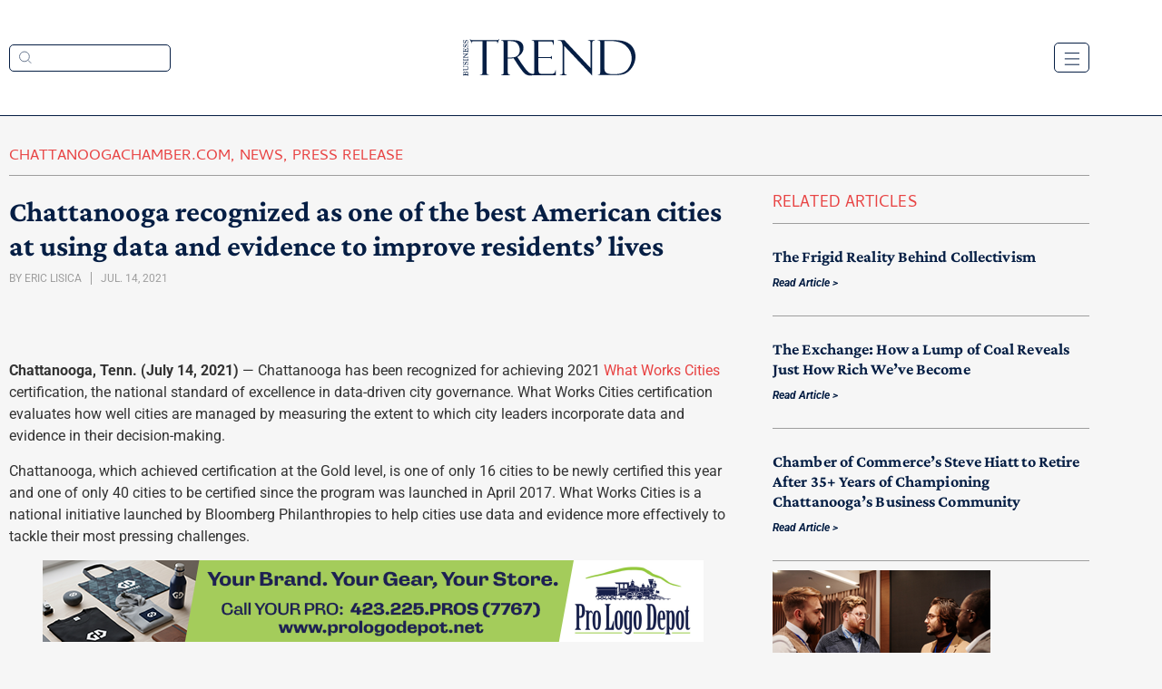

--- FILE ---
content_type: text/html; charset=UTF-8
request_url: https://www.chattanoogatrend.com/chattanooga-recognized-as-one-of-the-best-american-cities-at-using-data-and/
body_size: 21342
content:
<!doctype html>
<html lang="en-US">
<head>
	<meta charset="UTF-8">
	<meta name="viewport" content="width=device-width, initial-scale=1">
	<link rel="profile" href="https://gmpg.org/xfn/11">
	<meta name='robots' content='index, follow, max-image-preview:large, max-snippet:-1, max-video-preview:-1' />
	<style>img:is([sizes="auto" i], [sizes^="auto," i]) { contain-intrinsic-size: 3000px 1500px }</style>
	
	<!-- This site is optimized with the Yoast SEO plugin v26.7 - https://yoast.com/wordpress/plugins/seo/ -->
	<title>Chattanooga recognized as one of the best American cities at using data and evidence to improve residents’ lives</title>
	<meta name="description" content="Chattanooga has been recognized for achieving 2021 What Works Cities certification, the national standard of excellence in data-driven city governance." />
	<link rel="canonical" href="https://www.chattanoogatrend.com/chattanooga-recognized-as-one-of-the-best-american-cities-at-using-data-and/" />
	<meta property="og:locale" content="en_US" />
	<meta property="og:type" content="article" />
	<meta property="og:title" content="Chattanooga recognized as one of the best American cities at using data and evidence to improve residents’ lives" />
	<meta property="og:description" content="Chattanooga has been recognized for achieving 2021 What Works Cities certification, the national standard of excellence in data-driven city governance." />
	<meta property="og:url" content="https://www.chattanoogatrend.com/chattanooga-recognized-as-one-of-the-best-american-cities-at-using-data-and/" />
	<meta property="og:site_name" content="Business Trend" />
	<meta property="article:publisher" content="https://www.facebook.com/CHAchamber" />
	<meta property="article:published_time" content="2021-07-14T13:33:00+00:00" />
	<meta property="og:image" content="https://chattanoogatrend.com/wp-content/uploads/2022/04/generic_news_header_image.jpg" />
	<meta name="author" content="Eric Lisica" />
	<meta name="twitter:card" content="summary_large_image" />
	<meta name="twitter:label1" content="Written by" />
	<meta name="twitter:data1" content="Eric Lisica" />
	<meta name="twitter:label2" content="Est. reading time" />
	<meta name="twitter:data2" content="5 minutes" />
	<script type="application/ld+json" class="yoast-schema-graph">{"@context":"https://schema.org","@graph":[{"@type":"Article","@id":"https://www.chattanoogatrend.com/chattanooga-recognized-as-one-of-the-best-american-cities-at-using-data-and/#article","isPartOf":{"@id":"https://www.chattanoogatrend.com/chattanooga-recognized-as-one-of-the-best-american-cities-at-using-data-and/"},"author":{"name":"Eric Lisica","@id":"https://www.chattanoogatrend.com/#/schema/person/8f0a19902ddbeafaa139e3234aed12c7"},"headline":"Chattanooga recognized as one of the best American cities at using data and evidence to improve residents’ lives","datePublished":"2021-07-14T13:33:00+00:00","mainEntityOfPage":{"@id":"https://www.chattanoogatrend.com/chattanooga-recognized-as-one-of-the-best-american-cities-at-using-data-and/"},"wordCount":964,"commentCount":0,"publisher":{"@id":"https://www.chattanoogatrend.com/#organization"},"image":{"@id":"https://www.chattanoogatrend.com/chattanooga-recognized-as-one-of-the-best-american-cities-at-using-data-and/#primaryimage"},"thumbnailUrl":"https://chattanoogatrend.com/wp-content/uploads/2022/04/generic_news_header_image.jpg","articleSection":["ChattanoogaChamber.com","News","Press Release"],"inLanguage":"en-US","potentialAction":[{"@type":"CommentAction","name":"Comment","target":["https://www.chattanoogatrend.com/chattanooga-recognized-as-one-of-the-best-american-cities-at-using-data-and/#respond"]}]},{"@type":"WebPage","@id":"https://www.chattanoogatrend.com/chattanooga-recognized-as-one-of-the-best-american-cities-at-using-data-and/","url":"https://www.chattanoogatrend.com/chattanooga-recognized-as-one-of-the-best-american-cities-at-using-data-and/","name":"Chattanooga recognized as one of the best American cities at using data and evidence to improve residents’ lives","isPartOf":{"@id":"https://www.chattanoogatrend.com/#website"},"primaryImageOfPage":{"@id":"https://www.chattanoogatrend.com/chattanooga-recognized-as-one-of-the-best-american-cities-at-using-data-and/#primaryimage"},"image":{"@id":"https://www.chattanoogatrend.com/chattanooga-recognized-as-one-of-the-best-american-cities-at-using-data-and/#primaryimage"},"thumbnailUrl":"https://chattanoogatrend.com/wp-content/uploads/2022/04/generic_news_header_image.jpg","datePublished":"2021-07-14T13:33:00+00:00","description":"Chattanooga has been recognized for achieving 2021 What Works Cities certification, the national standard of excellence in data-driven city governance.","breadcrumb":{"@id":"https://www.chattanoogatrend.com/chattanooga-recognized-as-one-of-the-best-american-cities-at-using-data-and/#breadcrumb"},"inLanguage":"en-US","potentialAction":[{"@type":"ReadAction","target":["https://www.chattanoogatrend.com/chattanooga-recognized-as-one-of-the-best-american-cities-at-using-data-and/"]}]},{"@type":"ImageObject","inLanguage":"en-US","@id":"https://www.chattanoogatrend.com/chattanooga-recognized-as-one-of-the-best-american-cities-at-using-data-and/#primaryimage","url":"https://chattanoogatrend.com/wp-content/uploads/2022/04/generic_news_header_image.jpg","contentUrl":"https://chattanoogatrend.com/wp-content/uploads/2022/04/generic_news_header_image.jpg"},{"@type":"BreadcrumbList","@id":"https://www.chattanoogatrend.com/chattanooga-recognized-as-one-of-the-best-american-cities-at-using-data-and/#breadcrumb","itemListElement":[{"@type":"ListItem","position":1,"name":"Home","item":"https://www.chattanoogatrend.com/"},{"@type":"ListItem","position":2,"name":"Chattanooga recognized as one of the best American cities at using data and evidence to improve residents’ lives"}]},{"@type":"WebSite","@id":"https://www.chattanoogatrend.com/#website","url":"https://www.chattanoogatrend.com/","name":"Business Trend","description":"News from the Chattanooga Chamber","publisher":{"@id":"https://www.chattanoogatrend.com/#organization"},"potentialAction":[{"@type":"SearchAction","target":{"@type":"EntryPoint","urlTemplate":"https://www.chattanoogatrend.com/?s={search_term_string}"},"query-input":{"@type":"PropertyValueSpecification","valueRequired":true,"valueName":"search_term_string"}}],"inLanguage":"en-US"},{"@type":"Organization","@id":"https://www.chattanoogatrend.com/#organization","name":"Chattanooga Area Chamber of Commerce","url":"https://www.chattanoogatrend.com/","logo":{"@type":"ImageObject","inLanguage":"en-US","@id":"https://www.chattanoogatrend.com/#/schema/logo/image/","url":"https://www.chattanoogatrend.com/wp-content/uploads/2022/02/logo.svg","contentUrl":"https://www.chattanoogatrend.com/wp-content/uploads/2022/02/logo.svg","width":190,"height":41,"caption":"Chattanooga Area Chamber of Commerce"},"image":{"@id":"https://www.chattanoogatrend.com/#/schema/logo/image/"},"sameAs":["https://www.facebook.com/CHAchamber","https://www.linkedin.com/company/chattanooga-area-chamber-of-commerce/?viewAsMember=true"]},{"@type":"Person","@id":"https://www.chattanoogatrend.com/#/schema/person/8f0a19902ddbeafaa139e3234aed12c7","name":"Eric Lisica","image":{"@type":"ImageObject","inLanguage":"en-US","@id":"https://www.chattanoogatrend.com/#/schema/person/image/","url":"https://secure.gravatar.com/avatar/502fad9e58f22e4fb4f520e145130eced6a476505604c040544a46141cd7efe8?s=96&d=mm&r=g","contentUrl":"https://secure.gravatar.com/avatar/502fad9e58f22e4fb4f520e145130eced6a476505604c040544a46141cd7efe8?s=96&d=mm&r=g","caption":"Eric Lisica"},"url":"https://www.chattanoogatrend.com/author/elisica-chattanoogachamber-com/"}]}</script>
	<!-- / Yoast SEO plugin. -->


<link rel='dns-prefetch' href='//www.googletagmanager.com' />
<link rel="alternate" type="application/rss+xml" title="Business Trend &raquo; Feed" href="https://www.chattanoogatrend.com/feed/" />
<link rel="alternate" type="application/rss+xml" title="Business Trend &raquo; Comments Feed" href="https://www.chattanoogatrend.com/comments/feed/" />
<script>
window._wpemojiSettings = {"baseUrl":"https:\/\/s.w.org\/images\/core\/emoji\/16.0.1\/72x72\/","ext":".png","svgUrl":"https:\/\/s.w.org\/images\/core\/emoji\/16.0.1\/svg\/","svgExt":".svg","source":{"concatemoji":"https:\/\/www.chattanoogatrend.com\/wp-includes\/js\/wp-emoji-release.min.js?ver=6.8.3"}};
/*! This file is auto-generated */
!function(s,n){var o,i,e;function c(e){try{var t={supportTests:e,timestamp:(new Date).valueOf()};sessionStorage.setItem(o,JSON.stringify(t))}catch(e){}}function p(e,t,n){e.clearRect(0,0,e.canvas.width,e.canvas.height),e.fillText(t,0,0);var t=new Uint32Array(e.getImageData(0,0,e.canvas.width,e.canvas.height).data),a=(e.clearRect(0,0,e.canvas.width,e.canvas.height),e.fillText(n,0,0),new Uint32Array(e.getImageData(0,0,e.canvas.width,e.canvas.height).data));return t.every(function(e,t){return e===a[t]})}function u(e,t){e.clearRect(0,0,e.canvas.width,e.canvas.height),e.fillText(t,0,0);for(var n=e.getImageData(16,16,1,1),a=0;a<n.data.length;a++)if(0!==n.data[a])return!1;return!0}function f(e,t,n,a){switch(t){case"flag":return n(e,"\ud83c\udff3\ufe0f\u200d\u26a7\ufe0f","\ud83c\udff3\ufe0f\u200b\u26a7\ufe0f")?!1:!n(e,"\ud83c\udde8\ud83c\uddf6","\ud83c\udde8\u200b\ud83c\uddf6")&&!n(e,"\ud83c\udff4\udb40\udc67\udb40\udc62\udb40\udc65\udb40\udc6e\udb40\udc67\udb40\udc7f","\ud83c\udff4\u200b\udb40\udc67\u200b\udb40\udc62\u200b\udb40\udc65\u200b\udb40\udc6e\u200b\udb40\udc67\u200b\udb40\udc7f");case"emoji":return!a(e,"\ud83e\udedf")}return!1}function g(e,t,n,a){var r="undefined"!=typeof WorkerGlobalScope&&self instanceof WorkerGlobalScope?new OffscreenCanvas(300,150):s.createElement("canvas"),o=r.getContext("2d",{willReadFrequently:!0}),i=(o.textBaseline="top",o.font="600 32px Arial",{});return e.forEach(function(e){i[e]=t(o,e,n,a)}),i}function t(e){var t=s.createElement("script");t.src=e,t.defer=!0,s.head.appendChild(t)}"undefined"!=typeof Promise&&(o="wpEmojiSettingsSupports",i=["flag","emoji"],n.supports={everything:!0,everythingExceptFlag:!0},e=new Promise(function(e){s.addEventListener("DOMContentLoaded",e,{once:!0})}),new Promise(function(t){var n=function(){try{var e=JSON.parse(sessionStorage.getItem(o));if("object"==typeof e&&"number"==typeof e.timestamp&&(new Date).valueOf()<e.timestamp+604800&&"object"==typeof e.supportTests)return e.supportTests}catch(e){}return null}();if(!n){if("undefined"!=typeof Worker&&"undefined"!=typeof OffscreenCanvas&&"undefined"!=typeof URL&&URL.createObjectURL&&"undefined"!=typeof Blob)try{var e="postMessage("+g.toString()+"("+[JSON.stringify(i),f.toString(),p.toString(),u.toString()].join(",")+"));",a=new Blob([e],{type:"text/javascript"}),r=new Worker(URL.createObjectURL(a),{name:"wpTestEmojiSupports"});return void(r.onmessage=function(e){c(n=e.data),r.terminate(),t(n)})}catch(e){}c(n=g(i,f,p,u))}t(n)}).then(function(e){for(var t in e)n.supports[t]=e[t],n.supports.everything=n.supports.everything&&n.supports[t],"flag"!==t&&(n.supports.everythingExceptFlag=n.supports.everythingExceptFlag&&n.supports[t]);n.supports.everythingExceptFlag=n.supports.everythingExceptFlag&&!n.supports.flag,n.DOMReady=!1,n.readyCallback=function(){n.DOMReady=!0}}).then(function(){return e}).then(function(){var e;n.supports.everything||(n.readyCallback(),(e=n.source||{}).concatemoji?t(e.concatemoji):e.wpemoji&&e.twemoji&&(t(e.twemoji),t(e.wpemoji)))}))}((window,document),window._wpemojiSettings);
</script>
<!-- www.chattanoogatrend.com is managing ads with Advanced Ads 2.0.16 – https://wpadvancedads.com/ --><script id="chatt-ready">
			window.advanced_ads_ready=function(e,a){a=a||"complete";var d=function(e){return"interactive"===a?"loading"!==e:"complete"===e};d(document.readyState)?e():document.addEventListener("readystatechange",(function(a){d(a.target.readyState)&&e()}),{once:"interactive"===a})},window.advanced_ads_ready_queue=window.advanced_ads_ready_queue||[];		</script>
		<style id='wp-emoji-styles-inline-css'>

	img.wp-smiley, img.emoji {
		display: inline !important;
		border: none !important;
		box-shadow: none !important;
		height: 1em !important;
		width: 1em !important;
		margin: 0 0.07em !important;
		vertical-align: -0.1em !important;
		background: none !important;
		padding: 0 !important;
	}
</style>
<link rel='stylesheet' id='wp-block-library-css' href='https://www.chattanoogatrend.com/wp-includes/css/dist/block-library/style.min.css?ver=6.8.3' media='all' />
<style id='safe-svg-svg-icon-style-inline-css'>
.safe-svg-cover{text-align:center}.safe-svg-cover .safe-svg-inside{display:inline-block;max-width:100%}.safe-svg-cover svg{fill:currentColor;height:100%;max-height:100%;max-width:100%;width:100%}

</style>
<style id='global-styles-inline-css'>
:root{--wp--preset--aspect-ratio--square: 1;--wp--preset--aspect-ratio--4-3: 4/3;--wp--preset--aspect-ratio--3-4: 3/4;--wp--preset--aspect-ratio--3-2: 3/2;--wp--preset--aspect-ratio--2-3: 2/3;--wp--preset--aspect-ratio--16-9: 16/9;--wp--preset--aspect-ratio--9-16: 9/16;--wp--preset--color--black: #000000;--wp--preset--color--cyan-bluish-gray: #abb8c3;--wp--preset--color--white: #ffffff;--wp--preset--color--pale-pink: #f78da7;--wp--preset--color--vivid-red: #cf2e2e;--wp--preset--color--luminous-vivid-orange: #ff6900;--wp--preset--color--luminous-vivid-amber: #fcb900;--wp--preset--color--light-green-cyan: #7bdcb5;--wp--preset--color--vivid-green-cyan: #00d084;--wp--preset--color--pale-cyan-blue: #8ed1fc;--wp--preset--color--vivid-cyan-blue: #0693e3;--wp--preset--color--vivid-purple: #9b51e0;--wp--preset--gradient--vivid-cyan-blue-to-vivid-purple: linear-gradient(135deg,rgba(6,147,227,1) 0%,rgb(155,81,224) 100%);--wp--preset--gradient--light-green-cyan-to-vivid-green-cyan: linear-gradient(135deg,rgb(122,220,180) 0%,rgb(0,208,130) 100%);--wp--preset--gradient--luminous-vivid-amber-to-luminous-vivid-orange: linear-gradient(135deg,rgba(252,185,0,1) 0%,rgba(255,105,0,1) 100%);--wp--preset--gradient--luminous-vivid-orange-to-vivid-red: linear-gradient(135deg,rgba(255,105,0,1) 0%,rgb(207,46,46) 100%);--wp--preset--gradient--very-light-gray-to-cyan-bluish-gray: linear-gradient(135deg,rgb(238,238,238) 0%,rgb(169,184,195) 100%);--wp--preset--gradient--cool-to-warm-spectrum: linear-gradient(135deg,rgb(74,234,220) 0%,rgb(151,120,209) 20%,rgb(207,42,186) 40%,rgb(238,44,130) 60%,rgb(251,105,98) 80%,rgb(254,248,76) 100%);--wp--preset--gradient--blush-light-purple: linear-gradient(135deg,rgb(255,206,236) 0%,rgb(152,150,240) 100%);--wp--preset--gradient--blush-bordeaux: linear-gradient(135deg,rgb(254,205,165) 0%,rgb(254,45,45) 50%,rgb(107,0,62) 100%);--wp--preset--gradient--luminous-dusk: linear-gradient(135deg,rgb(255,203,112) 0%,rgb(199,81,192) 50%,rgb(65,88,208) 100%);--wp--preset--gradient--pale-ocean: linear-gradient(135deg,rgb(255,245,203) 0%,rgb(182,227,212) 50%,rgb(51,167,181) 100%);--wp--preset--gradient--electric-grass: linear-gradient(135deg,rgb(202,248,128) 0%,rgb(113,206,126) 100%);--wp--preset--gradient--midnight: linear-gradient(135deg,rgb(2,3,129) 0%,rgb(40,116,252) 100%);--wp--preset--font-size--small: 13px;--wp--preset--font-size--medium: 20px;--wp--preset--font-size--large: 36px;--wp--preset--font-size--x-large: 42px;--wp--preset--spacing--20: 0.44rem;--wp--preset--spacing--30: 0.67rem;--wp--preset--spacing--40: 1rem;--wp--preset--spacing--50: 1.5rem;--wp--preset--spacing--60: 2.25rem;--wp--preset--spacing--70: 3.38rem;--wp--preset--spacing--80: 5.06rem;--wp--preset--shadow--natural: 6px 6px 9px rgba(0, 0, 0, 0.2);--wp--preset--shadow--deep: 12px 12px 50px rgba(0, 0, 0, 0.4);--wp--preset--shadow--sharp: 6px 6px 0px rgba(0, 0, 0, 0.2);--wp--preset--shadow--outlined: 6px 6px 0px -3px rgba(255, 255, 255, 1), 6px 6px rgba(0, 0, 0, 1);--wp--preset--shadow--crisp: 6px 6px 0px rgba(0, 0, 0, 1);}:root { --wp--style--global--content-size: 800px;--wp--style--global--wide-size: 1200px; }:where(body) { margin: 0; }.wp-site-blocks > .alignleft { float: left; margin-right: 2em; }.wp-site-blocks > .alignright { float: right; margin-left: 2em; }.wp-site-blocks > .aligncenter { justify-content: center; margin-left: auto; margin-right: auto; }:where(.wp-site-blocks) > * { margin-block-start: 24px; margin-block-end: 0; }:where(.wp-site-blocks) > :first-child { margin-block-start: 0; }:where(.wp-site-blocks) > :last-child { margin-block-end: 0; }:root { --wp--style--block-gap: 24px; }:root :where(.is-layout-flow) > :first-child{margin-block-start: 0;}:root :where(.is-layout-flow) > :last-child{margin-block-end: 0;}:root :where(.is-layout-flow) > *{margin-block-start: 24px;margin-block-end: 0;}:root :where(.is-layout-constrained) > :first-child{margin-block-start: 0;}:root :where(.is-layout-constrained) > :last-child{margin-block-end: 0;}:root :where(.is-layout-constrained) > *{margin-block-start: 24px;margin-block-end: 0;}:root :where(.is-layout-flex){gap: 24px;}:root :where(.is-layout-grid){gap: 24px;}.is-layout-flow > .alignleft{float: left;margin-inline-start: 0;margin-inline-end: 2em;}.is-layout-flow > .alignright{float: right;margin-inline-start: 2em;margin-inline-end: 0;}.is-layout-flow > .aligncenter{margin-left: auto !important;margin-right: auto !important;}.is-layout-constrained > .alignleft{float: left;margin-inline-start: 0;margin-inline-end: 2em;}.is-layout-constrained > .alignright{float: right;margin-inline-start: 2em;margin-inline-end: 0;}.is-layout-constrained > .aligncenter{margin-left: auto !important;margin-right: auto !important;}.is-layout-constrained > :where(:not(.alignleft):not(.alignright):not(.alignfull)){max-width: var(--wp--style--global--content-size);margin-left: auto !important;margin-right: auto !important;}.is-layout-constrained > .alignwide{max-width: var(--wp--style--global--wide-size);}body .is-layout-flex{display: flex;}.is-layout-flex{flex-wrap: wrap;align-items: center;}.is-layout-flex > :is(*, div){margin: 0;}body .is-layout-grid{display: grid;}.is-layout-grid > :is(*, div){margin: 0;}body{padding-top: 0px;padding-right: 0px;padding-bottom: 0px;padding-left: 0px;}a:where(:not(.wp-element-button)){text-decoration: underline;}:root :where(.wp-element-button, .wp-block-button__link){background-color: #32373c;border-width: 0;color: #fff;font-family: inherit;font-size: inherit;line-height: inherit;padding: calc(0.667em + 2px) calc(1.333em + 2px);text-decoration: none;}.has-black-color{color: var(--wp--preset--color--black) !important;}.has-cyan-bluish-gray-color{color: var(--wp--preset--color--cyan-bluish-gray) !important;}.has-white-color{color: var(--wp--preset--color--white) !important;}.has-pale-pink-color{color: var(--wp--preset--color--pale-pink) !important;}.has-vivid-red-color{color: var(--wp--preset--color--vivid-red) !important;}.has-luminous-vivid-orange-color{color: var(--wp--preset--color--luminous-vivid-orange) !important;}.has-luminous-vivid-amber-color{color: var(--wp--preset--color--luminous-vivid-amber) !important;}.has-light-green-cyan-color{color: var(--wp--preset--color--light-green-cyan) !important;}.has-vivid-green-cyan-color{color: var(--wp--preset--color--vivid-green-cyan) !important;}.has-pale-cyan-blue-color{color: var(--wp--preset--color--pale-cyan-blue) !important;}.has-vivid-cyan-blue-color{color: var(--wp--preset--color--vivid-cyan-blue) !important;}.has-vivid-purple-color{color: var(--wp--preset--color--vivid-purple) !important;}.has-black-background-color{background-color: var(--wp--preset--color--black) !important;}.has-cyan-bluish-gray-background-color{background-color: var(--wp--preset--color--cyan-bluish-gray) !important;}.has-white-background-color{background-color: var(--wp--preset--color--white) !important;}.has-pale-pink-background-color{background-color: var(--wp--preset--color--pale-pink) !important;}.has-vivid-red-background-color{background-color: var(--wp--preset--color--vivid-red) !important;}.has-luminous-vivid-orange-background-color{background-color: var(--wp--preset--color--luminous-vivid-orange) !important;}.has-luminous-vivid-amber-background-color{background-color: var(--wp--preset--color--luminous-vivid-amber) !important;}.has-light-green-cyan-background-color{background-color: var(--wp--preset--color--light-green-cyan) !important;}.has-vivid-green-cyan-background-color{background-color: var(--wp--preset--color--vivid-green-cyan) !important;}.has-pale-cyan-blue-background-color{background-color: var(--wp--preset--color--pale-cyan-blue) !important;}.has-vivid-cyan-blue-background-color{background-color: var(--wp--preset--color--vivid-cyan-blue) !important;}.has-vivid-purple-background-color{background-color: var(--wp--preset--color--vivid-purple) !important;}.has-black-border-color{border-color: var(--wp--preset--color--black) !important;}.has-cyan-bluish-gray-border-color{border-color: var(--wp--preset--color--cyan-bluish-gray) !important;}.has-white-border-color{border-color: var(--wp--preset--color--white) !important;}.has-pale-pink-border-color{border-color: var(--wp--preset--color--pale-pink) !important;}.has-vivid-red-border-color{border-color: var(--wp--preset--color--vivid-red) !important;}.has-luminous-vivid-orange-border-color{border-color: var(--wp--preset--color--luminous-vivid-orange) !important;}.has-luminous-vivid-amber-border-color{border-color: var(--wp--preset--color--luminous-vivid-amber) !important;}.has-light-green-cyan-border-color{border-color: var(--wp--preset--color--light-green-cyan) !important;}.has-vivid-green-cyan-border-color{border-color: var(--wp--preset--color--vivid-green-cyan) !important;}.has-pale-cyan-blue-border-color{border-color: var(--wp--preset--color--pale-cyan-blue) !important;}.has-vivid-cyan-blue-border-color{border-color: var(--wp--preset--color--vivid-cyan-blue) !important;}.has-vivid-purple-border-color{border-color: var(--wp--preset--color--vivid-purple) !important;}.has-vivid-cyan-blue-to-vivid-purple-gradient-background{background: var(--wp--preset--gradient--vivid-cyan-blue-to-vivid-purple) !important;}.has-light-green-cyan-to-vivid-green-cyan-gradient-background{background: var(--wp--preset--gradient--light-green-cyan-to-vivid-green-cyan) !important;}.has-luminous-vivid-amber-to-luminous-vivid-orange-gradient-background{background: var(--wp--preset--gradient--luminous-vivid-amber-to-luminous-vivid-orange) !important;}.has-luminous-vivid-orange-to-vivid-red-gradient-background{background: var(--wp--preset--gradient--luminous-vivid-orange-to-vivid-red) !important;}.has-very-light-gray-to-cyan-bluish-gray-gradient-background{background: var(--wp--preset--gradient--very-light-gray-to-cyan-bluish-gray) !important;}.has-cool-to-warm-spectrum-gradient-background{background: var(--wp--preset--gradient--cool-to-warm-spectrum) !important;}.has-blush-light-purple-gradient-background{background: var(--wp--preset--gradient--blush-light-purple) !important;}.has-blush-bordeaux-gradient-background{background: var(--wp--preset--gradient--blush-bordeaux) !important;}.has-luminous-dusk-gradient-background{background: var(--wp--preset--gradient--luminous-dusk) !important;}.has-pale-ocean-gradient-background{background: var(--wp--preset--gradient--pale-ocean) !important;}.has-electric-grass-gradient-background{background: var(--wp--preset--gradient--electric-grass) !important;}.has-midnight-gradient-background{background: var(--wp--preset--gradient--midnight) !important;}.has-small-font-size{font-size: var(--wp--preset--font-size--small) !important;}.has-medium-font-size{font-size: var(--wp--preset--font-size--medium) !important;}.has-large-font-size{font-size: var(--wp--preset--font-size--large) !important;}.has-x-large-font-size{font-size: var(--wp--preset--font-size--x-large) !important;}
:root :where(.wp-block-pullquote){font-size: 1.5em;line-height: 1.6;}
</style>
<link rel='stylesheet' id='secondline-psb-subscribe-button-styles-css' href='https://www.chattanoogatrend.com/wp-content/plugins/podcast-subscribe-buttons/assets/css/secondline-psb-styles.css?ver=6.8.3' media='all' />
<link rel='stylesheet' id='hello-elementor-css' href='https://www.chattanoogatrend.com/wp-content/themes/hello-elementor/assets/css/reset.css?ver=3.4.5' media='all' />
<link rel='stylesheet' id='hello-elementor-theme-style-css' href='https://www.chattanoogatrend.com/wp-content/themes/hello-elementor/assets/css/theme.css?ver=3.4.5' media='all' />
<link rel='stylesheet' id='hello-elementor-header-footer-css' href='https://www.chattanoogatrend.com/wp-content/themes/hello-elementor/assets/css/header-footer.css?ver=3.4.5' media='all' />
<link rel='stylesheet' id='elementor-frontend-css' href='https://www.chattanoogatrend.com/wp-content/plugins/elementor/assets/css/frontend.min.css?ver=3.34.1' media='all' />
<link rel='stylesheet' id='elementor-post-32-css' href='https://www.chattanoogatrend.com/wp-content/uploads/elementor/css/post-32.css?ver=1769080058' media='all' />
<link rel='stylesheet' id='widget-search-form-css' href='https://www.chattanoogatrend.com/wp-content/plugins/elementor-pro/assets/css/widget-search-form.min.css?ver=3.34.0' media='all' />
<link rel='stylesheet' id='elementor-icons-shared-0-css' href='https://www.chattanoogatrend.com/wp-content/plugins/elementor/assets/lib/font-awesome/css/fontawesome.min.css?ver=5.15.3' media='all' />
<link rel='stylesheet' id='elementor-icons-fa-solid-css' href='https://www.chattanoogatrend.com/wp-content/plugins/elementor/assets/lib/font-awesome/css/solid.min.css?ver=5.15.3' media='all' />
<link rel='stylesheet' id='widget-image-css' href='https://www.chattanoogatrend.com/wp-content/plugins/elementor/assets/css/widget-image.min.css?ver=3.34.1' media='all' />
<link rel='stylesheet' id='widget-nav-menu-css' href='https://www.chattanoogatrend.com/wp-content/plugins/elementor-pro/assets/css/widget-nav-menu.min.css?ver=3.34.0' media='all' />
<link rel='stylesheet' id='widget-heading-css' href='https://www.chattanoogatrend.com/wp-content/plugins/elementor/assets/css/widget-heading.min.css?ver=3.34.1' media='all' />
<link rel='stylesheet' id='widget-form-css' href='https://www.chattanoogatrend.com/wp-content/plugins/elementor-pro/assets/css/widget-form.min.css?ver=3.34.0' media='all' />
<link rel='stylesheet' id='widget-social-icons-css' href='https://www.chattanoogatrend.com/wp-content/plugins/elementor/assets/css/widget-social-icons.min.css?ver=3.34.1' media='all' />
<link rel='stylesheet' id='e-apple-webkit-css' href='https://www.chattanoogatrend.com/wp-content/plugins/elementor/assets/css/conditionals/apple-webkit.min.css?ver=3.34.1' media='all' />
<link rel='stylesheet' id='e-animation-fadeInUp-css' href='https://www.chattanoogatrend.com/wp-content/plugins/elementor/assets/lib/animations/styles/fadeInUp.min.css?ver=3.34.1' media='all' />
<link rel='stylesheet' id='swiper-css' href='https://www.chattanoogatrend.com/wp-content/plugins/elementor/assets/lib/swiper/v8/css/swiper.min.css?ver=8.4.5' media='all' />
<link rel='stylesheet' id='e-swiper-css' href='https://www.chattanoogatrend.com/wp-content/plugins/elementor/assets/css/conditionals/e-swiper.min.css?ver=3.34.1' media='all' />
<link rel='stylesheet' id='widget-slides-css' href='https://www.chattanoogatrend.com/wp-content/plugins/elementor-pro/assets/css/widget-slides.min.css?ver=3.34.0' media='all' />
<link rel='stylesheet' id='widget-post-info-css' href='https://www.chattanoogatrend.com/wp-content/plugins/elementor-pro/assets/css/widget-post-info.min.css?ver=3.34.0' media='all' />
<link rel='stylesheet' id='widget-icon-list-css' href='https://www.chattanoogatrend.com/wp-content/plugins/elementor/assets/css/widget-icon-list.min.css?ver=3.34.1' media='all' />
<link rel='stylesheet' id='elementor-icons-fa-regular-css' href='https://www.chattanoogatrend.com/wp-content/plugins/elementor/assets/lib/font-awesome/css/regular.min.css?ver=5.15.3' media='all' />
<link rel='stylesheet' id='widget-posts-css' href='https://www.chattanoogatrend.com/wp-content/plugins/elementor-pro/assets/css/widget-posts.min.css?ver=3.34.0' media='all' />
<link rel='stylesheet' id='font-awesome-5-all-css' href='https://www.chattanoogatrend.com/wp-content/plugins/elementor/assets/lib/font-awesome/css/all.min.css?ver=1.0.0' media='all' />
<link rel='stylesheet' id='font-awesome-4-shim-css' href='https://www.chattanoogatrend.com/wp-content/plugins/elementor/assets/lib/font-awesome/css/v4-shims.min.css?ver=1.0.0' media='all' />
<link rel='stylesheet' id='elementor-icons-css' href='https://www.chattanoogatrend.com/wp-content/plugins/elementor/assets/lib/eicons/css/elementor-icons.min.css?ver=5.45.0' media='all' />
<link rel='stylesheet' id='wb-slick-library-css' href='https://www.chattanoogatrend.com/wp-content/plugins/post-carousel-slider-for-elementor//assets/vendors/slick/slick.css?ver=1.0.0' media='all' />
<link rel='stylesheet' id='wb-slick-theme-css' href='https://www.chattanoogatrend.com/wp-content/plugins/post-carousel-slider-for-elementor//assets/vendors/slick/slick-theme.css?ver=1.0.0' media='all' />
<link rel='stylesheet' id='wb-ps-style-css' href='https://www.chattanoogatrend.com/wp-content/plugins/post-carousel-slider-for-elementor//assets/css/style.css?ver=1.0.0' media='all' />
<link rel='stylesheet' id='elementor-post-43-css' href='https://www.chattanoogatrend.com/wp-content/uploads/elementor/css/post-43.css?ver=1769080058' media='all' />
<link rel='stylesheet' id='elementor-post-61-css' href='https://www.chattanoogatrend.com/wp-content/uploads/elementor/css/post-61.css?ver=1769080058' media='all' />
<link rel='stylesheet' id='elementor-post-95-css' href='https://www.chattanoogatrend.com/wp-content/uploads/elementor/css/post-95.css?ver=1769080170' media='all' />
<link rel='stylesheet' id='elementor-gf-local-roboto-css' href='https://www.chattanoogatrend.com/wp-content/uploads/elementor/google-fonts/css/roboto.css?ver=1742294309' media='all' />
<link rel='stylesheet' id='elementor-gf-local-robotoslab-css' href='https://www.chattanoogatrend.com/wp-content/uploads/elementor/google-fonts/css/robotoslab.css?ver=1742294312' media='all' />
<link rel='stylesheet' id='elementor-gf-local-cambay-css' href='https://www.chattanoogatrend.com/wp-content/uploads/elementor/google-fonts/css/cambay.css?ver=1742294313' media='all' />
<link rel='stylesheet' id='elementor-gf-local-crimsonpro-css' href='https://www.chattanoogatrend.com/wp-content/uploads/elementor/google-fonts/css/crimsonpro.css?ver=1742294315' media='all' />
<link rel='stylesheet' id='elementor-icons-fa-brands-css' href='https://www.chattanoogatrend.com/wp-content/plugins/elementor/assets/lib/font-awesome/css/brands.min.css?ver=5.15.3' media='all' />
<script src="https://www.chattanoogatrend.com/wp-includes/js/jquery/jquery.min.js?ver=3.7.1" id="jquery-core-js"></script>
<script src="https://www.chattanoogatrend.com/wp-includes/js/jquery/jquery-migrate.min.js?ver=3.4.1" id="jquery-migrate-js"></script>
<script src="https://www.chattanoogatrend.com/wp-content/plugins/elementor/assets/lib/font-awesome/js/v4-shims.min.js?ver=1.0.0" id="font-awesome-4-shim-js"></script>

<!-- Google tag (gtag.js) snippet added by Site Kit -->
<!-- Google Analytics snippet added by Site Kit -->
<script src="https://www.googletagmanager.com/gtag/js?id=G-05JXRN7SRR" id="google_gtagjs-js" async></script>
<script id="google_gtagjs-js-after">
window.dataLayer = window.dataLayer || [];function gtag(){dataLayer.push(arguments);}
gtag("set","linker",{"domains":["www.chattanoogatrend.com"]});
gtag("js", new Date());
gtag("set", "developer_id.dZTNiMT", true);
gtag("config", "G-05JXRN7SRR");
</script>
<link rel="https://api.w.org/" href="https://www.chattanoogatrend.com/wp-json/" /><link rel="alternate" title="JSON" type="application/json" href="https://www.chattanoogatrend.com/wp-json/wp/v2/posts/1008" /><link rel="EditURI" type="application/rsd+xml" title="RSD" href="https://www.chattanoogatrend.com/xmlrpc.php?rsd" />
<link rel='shortlink' href='https://www.chattanoogatrend.com/?p=1008' />
<link rel="alternate" title="oEmbed (JSON)" type="application/json+oembed" href="https://www.chattanoogatrend.com/wp-json/oembed/1.0/embed?url=https%3A%2F%2Fwww.chattanoogatrend.com%2Fchattanooga-recognized-as-one-of-the-best-american-cities-at-using-data-and%2F" />
<link rel="alternate" title="oEmbed (XML)" type="text/xml+oembed" href="https://www.chattanoogatrend.com/wp-json/oembed/1.0/embed?url=https%3A%2F%2Fwww.chattanoogatrend.com%2Fchattanooga-recognized-as-one-of-the-best-american-cities-at-using-data-and%2F&#038;format=xml" />
<meta name="generator" content="Site Kit by Google 1.170.0" />
<!-- Google AdSense meta tags added by Site Kit -->
<meta name="google-adsense-platform-account" content="ca-host-pub-2644536267352236">
<meta name="google-adsense-platform-domain" content="sitekit.withgoogle.com">
<!-- End Google AdSense meta tags added by Site Kit -->
<meta name="generator" content="Elementor 3.34.1; features: additional_custom_breakpoints; settings: css_print_method-external, google_font-enabled, font_display-auto">
<!-- Google Tag Manager -->
<script>(function(w,d,s,l,i){w[l]=w[l]||[];w[l].push({'gtm.start':
new Date().getTime(),event:'gtm.js'});var f=d.getElementsByTagName(s)[0],
j=d.createElement(s),dl=l!='dataLayer'?'&l='+l:'';j.async=true;j.src=
'https://www.googletagmanager.com/gtm.js?id='+i+dl;f.parentNode.insertBefore(j,f);
})(window,document,'script','dataLayer','GTM-KTKQ32D');</script>
<!-- End Google Tag Manager -->
			<style>
				.e-con.e-parent:nth-of-type(n+4):not(.e-lazyloaded):not(.e-no-lazyload),
				.e-con.e-parent:nth-of-type(n+4):not(.e-lazyloaded):not(.e-no-lazyload) * {
					background-image: none !important;
				}
				@media screen and (max-height: 1024px) {
					.e-con.e-parent:nth-of-type(n+3):not(.e-lazyloaded):not(.e-no-lazyload),
					.e-con.e-parent:nth-of-type(n+3):not(.e-lazyloaded):not(.e-no-lazyload) * {
						background-image: none !important;
					}
				}
				@media screen and (max-height: 640px) {
					.e-con.e-parent:nth-of-type(n+2):not(.e-lazyloaded):not(.e-no-lazyload),
					.e-con.e-parent:nth-of-type(n+2):not(.e-lazyloaded):not(.e-no-lazyload) * {
						background-image: none !important;
					}
				}
			</style>
			
<!-- Google Tag Manager snippet added by Site Kit -->
<script>
			( function( w, d, s, l, i ) {
				w[l] = w[l] || [];
				w[l].push( {'gtm.start': new Date().getTime(), event: 'gtm.js'} );
				var f = d.getElementsByTagName( s )[0],
					j = d.createElement( s ), dl = l != 'dataLayer' ? '&l=' + l : '';
				j.async = true;
				j.src = 'https://www.googletagmanager.com/gtm.js?id=' + i + dl;
				f.parentNode.insertBefore( j, f );
			} )( window, document, 'script', 'dataLayer', 'GTM-K3GSWG88' );
			
</script>

<!-- End Google Tag Manager snippet added by Site Kit -->
<link rel="icon" href="https://www.chattanoogatrend.com/wp-content/uploads/2022/06/cropped-Trend-Favicon-32x32.jpg" sizes="32x32" />
<link rel="icon" href="https://www.chattanoogatrend.com/wp-content/uploads/2022/06/cropped-Trend-Favicon-192x192.jpg" sizes="192x192" />
<link rel="apple-touch-icon" href="https://www.chattanoogatrend.com/wp-content/uploads/2022/06/cropped-Trend-Favicon-180x180.jpg" />
<meta name="msapplication-TileImage" content="https://www.chattanoogatrend.com/wp-content/uploads/2022/06/cropped-Trend-Favicon-270x270.jpg" />
</head>
<body class="wp-singular post-template-default single single-post postid-1008 single-format-standard wp-custom-logo wp-embed-responsive wp-theme-hello-elementor hello-elementor-default elementor-default elementor-kit-32 aa-prefix-chatt- elementor-page-95">

		<!-- Google Tag Manager (noscript) snippet added by Site Kit -->
		<noscript>
			<iframe src="https://www.googletagmanager.com/ns.html?id=GTM-K3GSWG88" height="0" width="0" style="display:none;visibility:hidden"></iframe>
		</noscript>
		<!-- End Google Tag Manager (noscript) snippet added by Site Kit -->
		<!-- Google Tag Manager (noscript) -->
<noscript><iframe src="https://www.googletagmanager.com/ns.html?id=GTM-KTKQ32D"
height="0" width="0" style="display:none;visibility:hidden"></iframe></noscript>
<!-- End Google Tag Manager (noscript) -->

<a class="skip-link screen-reader-text" href="#content">Skip to content</a>

		<header data-elementor-type="header" data-elementor-id="43" class="elementor elementor-43 elementor-location-header" data-elementor-post-type="elementor_library">
					<section class="elementor-section elementor-top-section elementor-element elementor-element-cd47cb9 elementor-section-content-middle elementor-section-boxed elementor-section-height-default elementor-section-height-default" data-id="cd47cb9" data-element_type="section" data-settings="{&quot;background_background&quot;:&quot;classic&quot;}">
						<div class="elementor-container elementor-column-gap-default">
					<div class="elementor-column elementor-col-33 elementor-top-column elementor-element elementor-element-2a31a47 elementor-hidden-mobile" data-id="2a31a47" data-element_type="column">
			<div class="elementor-widget-wrap elementor-element-populated">
						<div class="elementor-element elementor-element-65e9b0f elementor-search-form--skin-minimal elementor-widget__width-initial elementor-widget elementor-widget-search-form" data-id="65e9b0f" data-element_type="widget" data-settings="{&quot;skin&quot;:&quot;minimal&quot;}" data-widget_type="search-form.default">
				<div class="elementor-widget-container">
							<search role="search">
			<form class="elementor-search-form" action="https://www.chattanoogatrend.com" method="get">
												<div class="elementor-search-form__container">
					<label class="elementor-screen-only" for="elementor-search-form-65e9b0f">Search</label>

											<div class="elementor-search-form__icon">
							<i aria-hidden="true" class="fas fa-search"></i>							<span class="elementor-screen-only">Search</span>
						</div>
					
					<input id="elementor-search-form-65e9b0f" placeholder="" class="elementor-search-form__input" type="search" name="s" value="">
					
					
									</div>
			</form>
		</search>
						</div>
				</div>
					</div>
		</div>
				<div class="elementor-column elementor-col-33 elementor-top-column elementor-element elementor-element-884f94d" data-id="884f94d" data-element_type="column">
			<div class="elementor-widget-wrap elementor-element-populated">
						<div class="elementor-element elementor-element-1cc90b6 elementor-widget elementor-widget-theme-site-logo elementor-widget-image" data-id="1cc90b6" data-element_type="widget" data-widget_type="theme-site-logo.default">
				<div class="elementor-widget-container">
											<a href="https://www.chattanoogatrend.com">
			<img width="190" height="41" src="https://www.chattanoogatrend.com/wp-content/uploads/2022/02/logo.svg" class="attachment-full size-full wp-image-44" alt="" />				</a>
											</div>
				</div>
					</div>
		</div>
				<div class="elementor-column elementor-col-33 elementor-top-column elementor-element elementor-element-ad6a6c1" data-id="ad6a6c1" data-element_type="column">
			<div class="elementor-widget-wrap elementor-element-populated">
						<div class="elementor-element elementor-element-921fd33 elementor-align-right elementor-widget elementor-widget-button" data-id="921fd33" data-element_type="widget" data-widget_type="button.default">
				<div class="elementor-widget-container">
									<div class="elementor-button-wrapper">
					<a class="elementor-button elementor-button-link elementor-size-sm" href="#elementor-action%3Aaction%3Dpopup%3Aopen%26settings%3DeyJpZCI6IjU2IiwidG9nZ2xlIjpmYWxzZX0%3D">
						<span class="elementor-button-content-wrapper">
						<span class="elementor-button-icon">
				<i aria-hidden="true" class="fas fa-bars"></i>			</span>
									<span class="elementor-button-text">Menu</span>
					</span>
					</a>
				</div>
								</div>
				</div>
					</div>
		</div>
					</div>
		</section>
				</header>
				<div data-elementor-type="single-post" data-elementor-id="95" class="elementor elementor-95 elementor-location-single post-1008 post type-post status-publish format-standard hentry category-chattanoogachamber-com category-news category-press-release" data-elementor-post-type="elementor_library">
					<section class="elementor-section elementor-top-section elementor-element elementor-element-5524455 elementor-section-boxed elementor-section-height-default elementor-section-height-default" data-id="5524455" data-element_type="section">
						<div class="elementor-container elementor-column-gap-default">
					<div class="elementor-column elementor-col-100 elementor-top-column elementor-element elementor-element-a63148a" data-id="a63148a" data-element_type="column">
			<div class="elementor-widget-wrap elementor-element-populated">
						<div class="elementor-element elementor-element-fa3aaa0 elementor-widget elementor-widget-post-info" data-id="fa3aaa0" data-element_type="widget" data-widget_type="post-info.default">
				<div class="elementor-widget-container">
							<ul class="elementor-inline-items elementor-icon-list-items elementor-post-info">
								<li class="elementor-icon-list-item elementor-repeater-item-9a0c5af elementor-inline-item" itemprop="about">
													<span class="elementor-icon-list-text elementor-post-info__item elementor-post-info__item--type-terms">
										<span class="elementor-post-info__terms-list">
				<a href="https://www.chattanoogatrend.com/category/chattanoogachamber-com/" class="elementor-post-info__terms-list-item">ChattanoogaChamber.com</a>, <a href="https://www.chattanoogatrend.com/category/news/" class="elementor-post-info__terms-list-item">News</a>, <a href="https://www.chattanoogatrend.com/category/press-release/" class="elementor-post-info__terms-list-item">Press Release</a>				</span>
					</span>
								</li>
				</ul>
						</div>
				</div>
				<section class="elementor-section elementor-inner-section elementor-element elementor-element-a3fb14f elementor-section-boxed elementor-section-height-default elementor-section-height-default" data-id="a3fb14f" data-element_type="section">
						<div class="elementor-container elementor-column-gap-default">
					<div class="elementor-column elementor-col-50 elementor-inner-column elementor-element elementor-element-654fb3d" data-id="654fb3d" data-element_type="column">
			<div class="elementor-widget-wrap elementor-element-populated">
						<div class="elementor-element elementor-element-e24002a elementor-widget elementor-widget-theme-post-title elementor-page-title elementor-widget-heading" data-id="e24002a" data-element_type="widget" data-widget_type="theme-post-title.default">
				<div class="elementor-widget-container">
					<h1 class="elementor-heading-title elementor-size-default">Chattanooga recognized as one of the best American cities at using data and evidence to improve residents’ lives</h1>				</div>
				</div>
				<div class="elementor-element elementor-element-bb5dc18 elementor-widget elementor-widget-post-info" data-id="bb5dc18" data-element_type="widget" data-widget_type="post-info.default">
				<div class="elementor-widget-container">
							<ul class="elementor-inline-items elementor-icon-list-items elementor-post-info">
								<li class="elementor-icon-list-item elementor-repeater-item-24aea36 elementor-inline-item" itemprop="author">
													<span class="elementor-icon-list-text elementor-post-info__item elementor-post-info__item--type-author">
							<span class="elementor-post-info__item-prefix">By</span>
										Eric Lisica					</span>
								</li>
				<li class="elementor-icon-list-item elementor-repeater-item-b30b2c5 elementor-inline-item" itemprop="datePublished">
													<span class="elementor-icon-list-text elementor-post-info__item elementor-post-info__item--type-date">
										<time>Jul. 14, 2021</time>					</span>
								</li>
				</ul>
						</div>
				</div>
				<div class="elementor-element elementor-element-a18ed98 elementor-widget elementor-widget-theme-post-content" data-id="a18ed98" data-element_type="widget" data-widget_type="theme-post-content.default">
				<div class="elementor-widget-container">
					<p><br /></p>
<p><strong>Chattanooga, Tenn. (July 14, 2021)</strong> &mdash; Chattanooga has been recognized for achieving 2021 <a href="https://whatworkscities.bloomberg.org/">What Works Cities</a> certification, the national standard of excellence in data-driven city governance. What Works Cities certification evaluates how well cities are managed by measuring the extent to which city leaders incorporate data and evidence in their decision-making.</p>
<p>Chattanooga, which achieved certification at the Gold level, is one of only 16 cities to be newly certified this year and one of only 40 cities to be certified since the program was launched in April 2017. What Works Cities is a national initiative launched by Bloomberg Philanthropies to help cities use data and evidence more effectively to tackle their most pressing challenges.</p><div class="chatt-post-mid-scroll" style="text-align: center;" id="chatt-3071426373"><img fetchpriority="high" src="https://www.chattanoogatrend.com/wp-content/uploads/2025/10/011-TN-CNG-BOOK-2025.webp" alt=""  srcset="https://www.chattanoogatrend.com/wp-content/uploads/2025/10/011-TN-CNG-BOOK-2025.webp 728w, https://www.chattanoogatrend.com/wp-content/uploads/2025/10/011-TN-CNG-BOOK-2025-300x37.webp 300w" sizes="(max-width: 728px) 100vw, 728px" width="728" height="90"   /></div>
<p>&ldquo;As public servants, we owe it to Chattanooga&rsquo;s residents to ensure that our decisions are not only backed up by good data, but driven by it,&rdquo; said Chattanooga Mayor Tim Kelly. &ldquo;Data can tell us what&rsquo;s working, but more importantly can tell us what&rsquo;s broken and needs to be fixed to benefit our most vulnerable communities. Data gives us both the freedom and the accountability to live up to our potential.&rdquo;</p>
<p>What Works Cities certification assesses cities based on their data-driven decision-making practices, such as whether they are using data to set goals and track progress, allocate funding, evaluate the effectiveness of programs, and achieve desired outcomes from contracts with outside vendors. The program also measures whether cities are publicly and transparently communicating about their use of data and evidence.</p>
<p>Chattanooga has demonstrated measurable progress on these foundational data practices. Some notable examples of the city&rsquo;s use of data include:</p>
<p>Last year, Chattanooga launched a Policing and Racial Equity Dashboard which displays citations, arrests, use of force, citizen complaints by race, and details of closed investigations from the Chattanooga Police Department (CPD) from the last two and a half years. This resource not only creates greater transparency in the city, but also a publicly available resource to hold CPD accountable for making progress. It also allows and encourages the CPD to use data in uncovering policing disparities and making positive changes in how they teach and practice policing as an organization.&nbsp;</p>
<p>And as a part of Chattanooga&rsquo;s overall data initiative, the Office of Performance Management and Open Data (OPMOD) launched Chattalytics &#8211; the &ldquo;next evolution&rdquo; of the city&rsquo;s data and performance management program. This predictive modeling tool uses data science methods to identify projects that help solve real world problems with data. This program will help the city to shift to using data to predict likely future events, allowing the city to be proactive, instead of reactive, and solve problems before they become a crisis. For example, it has helped streamline fire inspections for commercial properties by aggregating data from at least three different databases into a Fire Inspection Model which predicts and assigns a fire risk score to commercial buildings. The data showed that 126 commercial properties had the highest tier fire risk score and allowed the department to prioritize inspections.&nbsp;</p>
<p>The 16 new cities that achieved certification this year include four cities at the Gold level (Austin, TX; Chattanooga, TN; Detroit, MI; and Gilbert, AZ) and 12 cities at the Silver level: Baton Rouge, LA; Bellevue, WA; Fort Collins, CO; Glendale, AZ; Irving, TX; Little Rock, AR; Madison, WI; Minneapolis, MN; Norfolk, VA; Portland, OR; San Antonio, TX; and Syracuse, NY.&nbsp;</p>
<p>Additionally, three cities that had previously been certified advanced to the next level of certification: Cambridge, MA (Gold); Memphis, TN (Gold); and Phoenix, AZ (Gold). Four cities renewed their certification this year: South Bend, IN (Silver); San Jose, CA (Silver); Tempe, AZ (Gold); and Topeka, KS (Silver).</p>
<p>&ldquo;City leaders are using data to understand and support the needs of residents like never before,&rdquo; said Michele Jolin, CEO and Co-Founder of Results for America, the lead partner in the What Works Cities initiative. &ldquo;Throughout the COVID crisis and a historic reckoning with racial injustice, mayors have relied on data to identify and narrow racial gaps, and to make smarter investments that increase opportunity for all their residents. These cities are testing new solutions and measuring what works, rebuilding trust in government by engaging with their residents, and using evidence and data to drive faster progress on their toughest challenges.&rdquo;</p>
<p>Jennifer Park, founding director of What Works Cities certification, said, &ldquo;Since certification was first introduced, cities have made tremendous progress in their ability to build the data capacity and skills needed to drive their decision-making with data and evidence. This year, cities used data and evidence to guide their response to COVID, address budget shortfalls, reimagine public safety, advance equity, and much more. Data wasn&rsquo;t just a valuable tool for city leaders &ndash;&#8288; it was a necessity.&rdquo;</p>
<p>What Works Cities certification was developed by a team of experts from Results for America in close consultation with the What Works Cities certification Standard Committee. To evaluate cities, these experts conducted a rigorous validation process of cities&#39; certification assessments and participated in site visits to the highest-performing cities to determine the city&rsquo;s certification level.</p>
<p>The program has inspired a movement of cities that are doubling down on their commitment to building the most well-managed local governments possible and using certification as a roadmap for doing so. More than 200 cities have completed a certification assessment to have their practices benchmarked against the national standard. The assessment is the first step to receiving exclusive support from What Works Cities to continue building a more effective local government. To learn more about the program and how to participate, visit <a href="https://whatworkscities.bloomberg.org/certification">www.whatworkscities.bloomberg.org/certification</a>.</p>
				</div>
				</div>
					</div>
		</div>
				<div class="elementor-column elementor-col-50 elementor-inner-column elementor-element elementor-element-9a257eb" data-id="9a257eb" data-element_type="column">
			<div class="elementor-widget-wrap elementor-element-populated">
						<div class="elementor-element elementor-element-f0ce039 elementor-widget elementor-widget-heading" data-id="f0ce039" data-element_type="widget" data-widget_type="heading.default">
				<div class="elementor-widget-container">
					<h2 class="elementor-heading-title elementor-size-default">Related Articles</h2>				</div>
				</div>
				<div class="elementor-element elementor-element-3083e0a elementor-grid-1 elementor-grid-tablet-2 elementor-grid-mobile-1 elementor-posts--thumbnail-top elementor-widget elementor-widget-posts" data-id="3083e0a" data-element_type="widget" data-settings="{&quot;classic_columns&quot;:&quot;1&quot;,&quot;classic_row_gap&quot;:{&quot;unit&quot;:&quot;px&quot;,&quot;size&quot;:25,&quot;sizes&quot;:[]},&quot;classic_columns_tablet&quot;:&quot;2&quot;,&quot;classic_columns_mobile&quot;:&quot;1&quot;,&quot;classic_row_gap_tablet&quot;:{&quot;unit&quot;:&quot;px&quot;,&quot;size&quot;:&quot;&quot;,&quot;sizes&quot;:[]},&quot;classic_row_gap_mobile&quot;:{&quot;unit&quot;:&quot;px&quot;,&quot;size&quot;:&quot;&quot;,&quot;sizes&quot;:[]}}" data-widget_type="posts.classic">
				<div class="elementor-widget-container">
							<div class="elementor-posts-container elementor-posts elementor-posts--skin-classic elementor-grid" role="list">
				<article class="elementor-post elementor-grid-item post-7189 post type-post status-publish format-standard has-post-thumbnail hentry category-chattanoogachamber-com category-the-exchange" role="listitem">
				<a class="elementor-post__thumbnail__link" href="https://www.chattanoogatrend.com/the-frigid-reality-behind-collectivism/" tabindex="-1" >
			<div class="elementor-post__thumbnail"><img width="300" height="200" src="https://www.chattanoogatrend.com/wp-content/uploads/2026/01/Claudia-Williamson-Kramer-Headshot-300x200.jpeg" class="attachment-medium size-medium wp-image-7191" alt="" /></div>
		</a>
				<div class="elementor-post__text">
				<h3 class="elementor-post__title">
			<a href="https://www.chattanoogatrend.com/the-frigid-reality-behind-collectivism/" >
				The Frigid Reality Behind Collectivism			</a>
		</h3>
		
		<a class="elementor-post__read-more" href="https://www.chattanoogatrend.com/the-frigid-reality-behind-collectivism/" aria-label="Read more about The Frigid Reality Behind Collectivism" tabindex="-1" >
			Read Article &gt;		</a>

				</div>
				</article>
				<article class="elementor-post elementor-grid-item post-7157 post type-post status-publish format-standard has-post-thumbnail hentry category-chattanoogachamber-com category-the-exchange" role="listitem">
				<a class="elementor-post__thumbnail__link" href="https://www.chattanoogatrend.com/lump-of-coal-in-a-stocking/" tabindex="-1" >
			<div class="elementor-post__thumbnail"><img loading="lazy" width="300" height="227" src="https://www.chattanoogatrend.com/wp-content/uploads/2025/07/Stimulus-Money-300x227.jpg" class="attachment-medium size-medium wp-image-6869" alt="" /></div>
		</a>
				<div class="elementor-post__text">
				<h3 class="elementor-post__title">
			<a href="https://www.chattanoogatrend.com/lump-of-coal-in-a-stocking/" >
				The Exchange: How a Lump of Coal Reveals Just How Rich We’ve Become			</a>
		</h3>
		
		<a class="elementor-post__read-more" href="https://www.chattanoogatrend.com/lump-of-coal-in-a-stocking/" aria-label="Read more about The Exchange: How a Lump of Coal Reveals Just How Rich We’ve Become" tabindex="-1" >
			Read Article &gt;		</a>

				</div>
				</article>
				<article class="elementor-post elementor-grid-item post-7155 post type-post status-publish format-standard has-post-thumbnail hentry category-chattanoogachamber-com category-featured category-your-chamber" role="listitem">
				<a class="elementor-post__thumbnail__link" href="https://www.chattanoogatrend.com/steve-hiatt-retirement-chattanooga-chamber/" tabindex="-1" >
			<div class="elementor-post__thumbnail"><img loading="lazy" width="300" height="227" src="https://www.chattanoogatrend.com/wp-content/uploads/2024/08/Lawson-Whitaker-Photo-300x227.jpg" class="attachment-medium size-medium wp-image-6544" alt="" /></div>
		</a>
				<div class="elementor-post__text">
				<h3 class="elementor-post__title">
			<a href="https://www.chattanoogatrend.com/steve-hiatt-retirement-chattanooga-chamber/" >
				Chamber of Commerce’s Steve Hiatt to Retire After 35+ Years of Championing Chattanooga’s Business Community			</a>
		</h3>
		
		<a class="elementor-post__read-more" href="https://www.chattanoogatrend.com/steve-hiatt-retirement-chattanooga-chamber/" aria-label="Read more about Chamber of Commerce’s Steve Hiatt to Retire After 35+ Years of Championing Chattanooga’s Business Community" tabindex="-1" >
			Read Article &gt;		</a>

				</div>
				</article>
				</div>
		
						</div>
				</div>
				<div class="elementor-element elementor-element-c9b5645 elementor-widget elementor-widget-shortcode" data-id="c9b5645" data-element_type="widget" data-widget_type="shortcode.default">
				<div class="elementor-widget-container">
							<div class="elementor-shortcode"><div class="chatt-posts-tower" id="chatt-1487549114"><a href="https://chattanoogachamber.com/programs-services/" target="_blank" aria-label="Networking Tower"><img loading="lazy" src="https://www.chattanoogatrend.com/wp-content/uploads/2025/09/Networking-Tower.png" alt=""  width="240" height="400"   /></a></div></div>
						</div>
				</div>
					</div>
		</div>
					</div>
		</section>
					</div>
		</div>
					</div>
		</section>
				<section class="elementor-section elementor-top-section elementor-element elementor-element-3990814 elementor-section-boxed elementor-section-height-default elementor-section-height-default" data-id="3990814" data-element_type="section">
						<div class="elementor-container elementor-column-gap-default">
					<div class="elementor-column elementor-col-100 elementor-top-column elementor-element elementor-element-e00d715" data-id="e00d715" data-element_type="column">
			<div class="elementor-widget-wrap elementor-element-populated">
						<div class="elementor-element elementor-element-245505c elementor-widget elementor-widget-heading" data-id="245505c" data-element_type="widget" data-widget_type="heading.default">
				<div class="elementor-widget-container">
					<h2 class="elementor-heading-title elementor-size-default">Other Topics</h2>				</div>
				</div>
				<div class="elementor-element elementor-element-9d0d39a elementor-hidden-desktop elementor-hidden-tablet elementor-widget elementor-widget-wb-post-slider" data-id="9d0d39a" data-element_type="widget" data-widget_type="wb-post-slider.default">
				<div class="elementor-widget-container">
					<div
	        		class="wbel_post_slider_wrapper wbel_post_slider_default"
	        		id="wbel_post_slider_wb_post_slider9d0d39a"
	        		data-slide-to-show="1"
	        		data-slides-to-scroll="1"
	        	><div class="wb_ps_item">
	<div class="wb_ps_single_item">
					<div class="wb_ps_thumbnail">
				<a href="https://www.chattanoogatrend.com/steve-hiatt-retirement-chattanooga-chamber/">
					<img src="https://www.chattanoogatrend.com/wp-content/uploads/2024/08/Lawson-Whitaker-Photo-300x227.jpg" title="Lawson Whitaker Photo" alt="Lawson Whitaker Photo" />				</a>
			</div>
				<div class="wb_ps_content">

			<div class="wb_ps_title">
				<h2 ><a href="https://www.chattanoogatrend.com/steve-hiatt-retirement-chattanooga-chamber/">Chamber of Commerce’s Steve Hiatt to Retire After 35+ Years of Championing Chattanooga’s Business Community</a></h2>
			</div>

			<div class="wb_ps_description">

				<div class="wb_ps_text"><p>After more than three decades of building relationships, solving problems and driving investment across Hamilton County, Steve Hiatt, director of existing business development for the Chattanooga Area Chamber of Commerce, will retire at the end of 2025, leaving behind a&hellip;</p>
</div>

							<div class="wb_ps_readmore">
					<a class="wb_ps_readmore_link" href="https://www.chattanoogatrend.com/steve-hiatt-retirement-chattanooga-chamber/">Continue</a>
				</div>
			
			</div>
		
		</div>
	</div>
</div><div class="wb_ps_item">
	<div class="wb_ps_single_item">
					<div class="wb_ps_thumbnail">
				<a href="https://www.chattanoogatrend.com/incubator-resiliency-program-chattanooga/">
					<img src="https://www.chattanoogatrend.com/wp-content/uploads/2025/12/IMG_4860-300x225.jpeg" title="INC resiliency cohort" alt="INCubator Resiliency Program Chattanooga" />				</a>
			</div>
				<div class="wb_ps_content">

			<div class="wb_ps_title">
				<h2 ><a href="https://www.chattanoogatrend.com/incubator-resiliency-program-chattanooga/">Building resiliency: How a new INCubator program is supporting local businesses looking to scale</a></h2>
			</div>

			<div class="wb_ps_description">

				<div class="wb_ps_text"><p>When Konstantin Chinkov first began designing watercolor coloring books for his young nephew, the lifelong artist had no idea it would turn into the burgeoning business he has today. Owned and operated out of North Shore's Business Development Center, Chinkov&hellip;</p>
</div>

							<div class="wb_ps_readmore">
					<a class="wb_ps_readmore_link" href="https://www.chattanoogatrend.com/incubator-resiliency-program-chattanooga/">Continue</a>
				</div>
			
			</div>
		
		</div>
	</div>
</div><div class="wb_ps_item">
	<div class="wb_ps_single_item">
					<div class="wb_ps_thumbnail">
				<a href="https://www.chattanoogatrend.com/what-the-pilgrims-first-thanksgiving-really-teaches-us/">
					<img src="https://www.chattanoogatrend.com/wp-content/uploads/2025/07/Stimulus-Money-300x227.jpg" title="Stimulus Money" alt="Stimulus Money" />				</a>
			</div>
				<div class="wb_ps_content">

			<div class="wb_ps_title">
				<h2 ><a href="https://www.chattanoogatrend.com/what-the-pilgrims-first-thanksgiving-really-teaches-us/">The Exchange: What the Pilgrims’ First Thanksgiving Really Teaches Us </a></h2>
			</div>

			<div class="wb_ps_description">

				<div class="wb_ps_text"><p>Every November, schoolchildren don construction-paper pilgrim hats and recite a tidy story: The Mayflower arrived in 1620, the settlers nearly starved, friendly Wampanoag taught them to plant corn, and the next fall everyone sat down to a harmonious feast. The&hellip;</p>
</div>

							<div class="wb_ps_readmore">
					<a class="wb_ps_readmore_link" href="https://www.chattanoogatrend.com/what-the-pilgrims-first-thanksgiving-really-teaches-us/">Continue</a>
				</div>
			
			</div>
		
		</div>
	</div>
</div><div class="wb_ps_item">
	<div class="wb_ps_single_item">
					<div class="wb_ps_thumbnail">
				<a href="https://www.chattanoogatrend.com/2025-chattanooga-chamber-gift-guide/">
					<img src="https://www.chattanoogatrend.com/wp-content/uploads/2025/11/Untitled-design-300x168.png" title="Gift Guide Cover Image" alt="2025 Chattanooga Chamber Gift Guide" />				</a>
			</div>
				<div class="wb_ps_content">

			<div class="wb_ps_title">
				<h2 ><a href="https://www.chattanoogatrend.com/2025-chattanooga-chamber-gift-guide/">Give Locally and Intentionally: The 2025 Chamber Gift Guide</a></h2>
			</div>

			<div class="wb_ps_description">

				<div class="wb_ps_text"><p>The Holidays are just around the corner, folks! It’s the season of giving, laughing, and too much Mariah Carey-- a magical time to celebrate. Part of how we spread this magic is through the gifts we give to loved ones,&hellip;</p>
</div>

							<div class="wb_ps_readmore">
					<a class="wb_ps_readmore_link" href="https://www.chattanoogatrend.com/2025-chattanooga-chamber-gift-guide/">Continue</a>
				</div>
			
			</div>
		
		</div>
	</div>
</div><div class="wb_ps_item">
	<div class="wb_ps_single_item">
					<div class="wb_ps_thumbnail">
				<a href="https://www.chattanoogatrend.com/leadership-qualities-young-professionals-seek/">
					<img src="https://www.chattanoogatrend.com/wp-content/uploads/2025/11/Esther_Headshot-scaled-e1763069649430-300x236.jpg" title="Headshot Esther Livingsgood" alt="leadership qualities young professionals seek" />				</a>
			</div>
				<div class="wb_ps_content">

			<div class="wb_ps_title">
				<h2 ><a href="https://www.chattanoogatrend.com/leadership-qualities-young-professionals-seek/">Leading with Integrity: What Young Professionals Seek in Leadership</a></h2>
			</div>

			<div class="wb_ps_description">

				<div class="wb_ps_text"><p>Oftentimes, supervisors and leaders are asked what they look for when hiring new staff – what qualities make the best candidate for employment. However, this question is hardly ever reversed. So, for a wider perspective on what the city’s business&hellip;</p>
</div>

							<div class="wb_ps_readmore">
					<a class="wb_ps_readmore_link" href="https://www.chattanoogatrend.com/leadership-qualities-young-professionals-seek/">Continue</a>
				</div>
			
			</div>
		
		</div>
	</div>
</div><div class="wb_ps_item">
	<div class="wb_ps_single_item">
					<div class="wb_ps_thumbnail">
				<a href="https://www.chattanoogatrend.com/the-exchange-economic-growth-is-the-cure/">
					<img src="https://www.chattanoogatrend.com/wp-content/uploads/2025/07/Stimulus-Money-300x227.jpg" title="Stimulus Money" alt="Stimulus Money" />				</a>
			</div>
				<div class="wb_ps_content">

			<div class="wb_ps_title">
				<h2 ><a href="https://www.chattanoogatrend.com/the-exchange-economic-growth-is-the-cure/">The Exchange: Economic Growth is the Cure</a></h2>
			</div>

			<div class="wb_ps_description">

				<div class="wb_ps_text"><p>The views expressed in this article represent the opinions of the author and do not necessarily reflect the opinions of the Chattanooga Area Chamber of Commerce, its staff, or its board of directors. Tune into your favorite news source, and&hellip;</p>
</div>

							<div class="wb_ps_readmore">
					<a class="wb_ps_readmore_link" href="https://www.chattanoogatrend.com/the-exchange-economic-growth-is-the-cure/">Continue</a>
				</div>
			
			</div>
		
		</div>
	</div>
</div></div>				<div class="wbel-arrow wb-arrow-prev">
					<i class="fa fa-angle-left"></i>
				</div>
				<div class="wbel-arrow wb-arrow-next">
					<i class="fa fa-angle-right"></i>
				</div>
							</div>
				</div>
				<div class="elementor-element elementor-element-9de9284 elementor-grid-6 elementor-hidden-mobile elementor-grid-tablet-2 elementor-grid-mobile-1 elementor-posts--thumbnail-top elementor-widget elementor-widget-posts" data-id="9de9284" data-element_type="widget" data-settings="{&quot;classic_columns&quot;:&quot;6&quot;,&quot;classic_columns_tablet&quot;:&quot;2&quot;,&quot;classic_columns_mobile&quot;:&quot;1&quot;,&quot;classic_row_gap&quot;:{&quot;unit&quot;:&quot;px&quot;,&quot;size&quot;:35,&quot;sizes&quot;:[]},&quot;classic_row_gap_tablet&quot;:{&quot;unit&quot;:&quot;px&quot;,&quot;size&quot;:&quot;&quot;,&quot;sizes&quot;:[]},&quot;classic_row_gap_mobile&quot;:{&quot;unit&quot;:&quot;px&quot;,&quot;size&quot;:&quot;&quot;,&quot;sizes&quot;:[]}}" data-widget_type="posts.classic">
				<div class="elementor-widget-container">
							<div class="elementor-posts-container elementor-posts elementor-posts--skin-classic elementor-grid" role="list">
				<article class="elementor-post elementor-grid-item post-7195 post type-post status-publish format-standard has-post-thumbnail hentry category-entrepreneurship" role="listitem">
				<a class="elementor-post__thumbnail__link" href="https://www.chattanoogatrend.com/diy-wrap-club-strong-growth-new-brand/" tabindex="-1" >
			<div class="elementor-post__thumbnail"><img loading="lazy" width="300" height="169" src="https://www.chattanoogatrend.com/wp-content/uploads/2026/01/ji-300x169.jpg" class="attachment-medium size-medium wp-image-7196" alt="" /></div>
		</a>
				<div class="elementor-post__text">
				<h3 class="elementor-post__title">
			<a href="https://www.chattanoogatrend.com/diy-wrap-club-strong-growth-new-brand/" >
				DIY Wrap Club: Strong Growth, New Brand			</a>
		</h3>
				</div>
				</article>
				<article class="elementor-post elementor-grid-item post-7193 post type-post status-publish format-standard has-post-thumbnail hentry category-my-morning-cup" role="listitem">
				<a class="elementor-post__thumbnail__link" href="https://www.chattanoogatrend.com/e158-dr-lori-mann-bruces-morning-cup/" tabindex="-1" >
			<div class="elementor-post__thumbnail"><img loading="lazy" width="300" height="300" src="https://www.chattanoogatrend.com/wp-content/uploads/2026/01/mmc_lori_brucebg05u-300x300.png" class="attachment-medium size-medium wp-image-7194" alt="" /></div>
		</a>
				<div class="elementor-post__text">
				<h3 class="elementor-post__title">
			<a href="https://www.chattanoogatrend.com/e158-dr-lori-mann-bruces-morning-cup/" >
				E158 &#8211; Dr. Lori Mann-Bruce&#8217;s Morning Cup			</a>
		</h3>
				</div>
				</article>
				<article class="elementor-post elementor-grid-item post-7189 post type-post status-publish format-standard has-post-thumbnail hentry category-chattanoogachamber-com category-the-exchange" role="listitem">
				<a class="elementor-post__thumbnail__link" href="https://www.chattanoogatrend.com/the-frigid-reality-behind-collectivism/" tabindex="-1" >
			<div class="elementor-post__thumbnail"><img width="300" height="200" src="https://www.chattanoogatrend.com/wp-content/uploads/2026/01/Claudia-Williamson-Kramer-Headshot-300x200.jpeg" class="attachment-medium size-medium wp-image-7191" alt="" /></div>
		</a>
				<div class="elementor-post__text">
				<h3 class="elementor-post__title">
			<a href="https://www.chattanoogatrend.com/the-frigid-reality-behind-collectivism/" >
				The Frigid Reality Behind Collectivism			</a>
		</h3>
				</div>
				</article>
				<article class="elementor-post elementor-grid-item post-7183 post type-post status-publish format-standard has-post-thumbnail hentry category-my-morning-cup" role="listitem">
				<a class="elementor-post__thumbnail__link" href="https://www.chattanoogatrend.com/e157-melissa-blevinss-morning-cup/" tabindex="-1" >
			<div class="elementor-post__thumbnail"><img loading="lazy" width="300" height="300" src="https://www.chattanoogatrend.com/wp-content/uploads/2026/01/mmc_melissa855km-300x300.png" class="attachment-medium size-medium wp-image-7184" alt="" /></div>
		</a>
				<div class="elementor-post__text">
				<h3 class="elementor-post__title">
			<a href="https://www.chattanoogatrend.com/e157-melissa-blevinss-morning-cup/" >
				E157 &#8211; Melissa Blevins&#8217;s Morning Cup			</a>
		</h3>
				</div>
				</article>
				<article class="elementor-post elementor-grid-item post-7169 post type-post status-publish format-standard has-post-thumbnail hentry category-incubator" role="listitem">
				<a class="elementor-post__thumbnail__link" href="https://www.chattanoogatrend.com/chattanooga-chamber-open-house-incubator-2026/" tabindex="-1" >
			<div class="elementor-post__thumbnail"><img loading="lazy" width="300" height="200" src="https://www.chattanoogatrend.com/wp-content/uploads/2025/12/Jan-26-Blog-Post-Feature-Image-300x200.jpg" class="attachment-medium size-medium wp-image-7175" alt="" /></div>
		</a>
				<div class="elementor-post__text">
				<h3 class="elementor-post__title">
			<a href="https://www.chattanoogatrend.com/chattanooga-chamber-open-house-incubator-2026/" >
				A Promising Start to 2026: The Impact of the Chattanooga Chamber Open House on INCubator Clients 			</a>
		</h3>
				</div>
				</article>
				<article class="elementor-post elementor-grid-item post-7178 post type-post status-publish format-standard has-post-thumbnail hentry category-my-morning-cup" role="listitem">
				<a class="elementor-post__thumbnail__link" href="https://www.chattanoogatrend.com/e156-3-years-of-my-morning-cup/" tabindex="-1" >
			<div class="elementor-post__thumbnail"><img loading="lazy" width="300" height="300" src="https://www.chattanoogatrend.com/wp-content/uploads/2026/01/mmc_3_year_cover_photoavj8u-300x300.png" class="attachment-medium size-medium wp-image-7179" alt="" /></div>
		</a>
				<div class="elementor-post__text">
				<h3 class="elementor-post__title">
			<a href="https://www.chattanoogatrend.com/e156-3-years-of-my-morning-cup/" >
				E156 &#8211; 3 Years of My Morning Cup			</a>
		</h3>
				</div>
				</article>
				</div>
		
						</div>
				</div>
					</div>
		</div>
					</div>
		</section>
				</div>
				<footer data-elementor-type="footer" data-elementor-id="61" class="elementor elementor-61 elementor-location-footer" data-elementor-post-type="elementor_library">
					<section class="elementor-section elementor-top-section elementor-element elementor-element-7ced62a elementor-section-boxed elementor-section-height-default elementor-section-height-default" data-id="7ced62a" data-element_type="section" data-settings="{&quot;background_background&quot;:&quot;classic&quot;}">
						<div class="elementor-container elementor-column-gap-default">
					<div class="elementor-column elementor-col-33 elementor-top-column elementor-element elementor-element-0270e54 elementor-hidden-mobile" data-id="0270e54" data-element_type="column">
			<div class="elementor-widget-wrap elementor-element-populated">
						<div class="elementor-element elementor-element-754ee2c elementor-nav-menu--dropdown-none elementor-widget elementor-widget-nav-menu" data-id="754ee2c" data-element_type="widget" data-settings="{&quot;layout&quot;:&quot;vertical&quot;,&quot;submenu_icon&quot;:{&quot;value&quot;:&quot;&lt;i class=\&quot;fas fa-caret-down\&quot; aria-hidden=\&quot;true\&quot;&gt;&lt;\/i&gt;&quot;,&quot;library&quot;:&quot;fa-solid&quot;}}" data-widget_type="nav-menu.default">
				<div class="elementor-widget-container">
								<nav aria-label="Menu" class="elementor-nav-menu--main elementor-nav-menu__container elementor-nav-menu--layout-vertical e--pointer-none">
				<ul id="menu-1-754ee2c" class="elementor-nav-menu sm-vertical"><li class="menu-item menu-item-type-post_type menu-item-object-page menu-item-4087"><a href="https://www.chattanoogatrend.com/who-we-are/" class="elementor-item">Who We Are</a></li>
<li class="menu-item menu-item-type-post_type menu-item-object-page menu-item-104"><a href="https://www.chattanoogatrend.com/contact-us/" class="elementor-item">Contact Us</a></li>
<li class="menu-item menu-item-type-custom menu-item-object-custom menu-item-65"><a href="https://chattanoogachamber.com/join-the-chamber/" class="elementor-item">Join the Chamber</a></li>
<li class="menu-item menu-item-type-post_type menu-item-object-page menu-item-102"><a href="https://www.chattanoogatrend.com/editorial-advertising/" class="elementor-item">Editorial Guidelines</a></li>
</ul>			</nav>
						<nav class="elementor-nav-menu--dropdown elementor-nav-menu__container" aria-hidden="true">
				<ul id="menu-2-754ee2c" class="elementor-nav-menu sm-vertical"><li class="menu-item menu-item-type-post_type menu-item-object-page menu-item-4087"><a href="https://www.chattanoogatrend.com/who-we-are/" class="elementor-item" tabindex="-1">Who We Are</a></li>
<li class="menu-item menu-item-type-post_type menu-item-object-page menu-item-104"><a href="https://www.chattanoogatrend.com/contact-us/" class="elementor-item" tabindex="-1">Contact Us</a></li>
<li class="menu-item menu-item-type-custom menu-item-object-custom menu-item-65"><a href="https://chattanoogachamber.com/join-the-chamber/" class="elementor-item" tabindex="-1">Join the Chamber</a></li>
<li class="menu-item menu-item-type-post_type menu-item-object-page menu-item-102"><a href="https://www.chattanoogatrend.com/editorial-advertising/" class="elementor-item" tabindex="-1">Editorial Guidelines</a></li>
</ul>			</nav>
						</div>
				</div>
					</div>
		</div>
				<div class="elementor-column elementor-col-33 elementor-top-column elementor-element elementor-element-40c2387" data-id="40c2387" data-element_type="column">
			<div class="elementor-widget-wrap elementor-element-populated">
						<div class="elementor-element elementor-element-68d417c elementor-widget elementor-widget-heading" data-id="68d417c" data-element_type="widget" data-widget_type="heading.default">
				<div class="elementor-widget-container">
					<h2 class="elementor-heading-title elementor-size-default">Sign up for weekly updates.</h2>				</div>
				</div>
				<div class="elementor-element elementor-element-0beb113 elementor-button-align-stretch elementor-widget elementor-widget-form" data-id="0beb113" data-element_type="widget" id="newsletter" data-settings="{&quot;button_width&quot;:&quot;25&quot;,&quot;step_next_label&quot;:&quot;Next&quot;,&quot;step_previous_label&quot;:&quot;Previous&quot;,&quot;button_width_mobile&quot;:&quot;25&quot;,&quot;step_type&quot;:&quot;number_text&quot;,&quot;step_icon_shape&quot;:&quot;circle&quot;}" data-widget_type="form.default">
				<div class="elementor-widget-container">
							<form class="elementor-form" method="post" id="footer_newsletter" name="Newsletter" aria-label="Newsletter">
			<input type="hidden" name="post_id" value="61"/>
			<input type="hidden" name="form_id" value="0beb113"/>
			<input type="hidden" name="referer_title" value="Home - Business Trend" />

							<input type="hidden" name="queried_id" value="34"/>
			
			<div class="elementor-form-fields-wrapper elementor-labels-">
								<div class="elementor-field-type-email elementor-field-group elementor-column elementor-field-group-email elementor-col-75 elementor-sm-75 elementor-field-required">
												<label for="form-field-email" class="elementor-field-label elementor-screen-only">
								Email							</label>
														<input size="1" type="email" name="form_fields[email]" id="form-field-email" class="elementor-field elementor-size-sm  elementor-field-textual" placeholder="example@email.com" required="required">
											</div>
								<div class="elementor-field-type-text">
					<input size="1" type="text" name="form_fields[field_6c8009e]" id="form-field-field_6c8009e" class="elementor-field elementor-size-sm " style="display:none !important;">				</div>
								<div class="elementor-field-group elementor-column elementor-field-type-submit elementor-col-25 e-form__buttons elementor-sm-25">
					<button class="elementor-button elementor-size-sm" type="submit">
						<span class="elementor-button-content-wrapper">
																						<span class="elementor-button-text">Sign Up</span>
													</span>
					</button>
				</div>
			</div>
		</form>
						</div>
				</div>
				<div class="elementor-element elementor-element-7ea1c34 elementor-shape-rounded elementor-grid-0 e-grid-align-center elementor-widget elementor-widget-social-icons" data-id="7ea1c34" data-element_type="widget" data-widget_type="social-icons.default">
				<div class="elementor-widget-container">
							<div class="elementor-social-icons-wrapper elementor-grid" role="list">
							<span class="elementor-grid-item" role="listitem">
					<a class="elementor-icon elementor-social-icon elementor-social-icon-twitter elementor-repeater-item-64742bf" target="_blank">
						<span class="elementor-screen-only">Twitter</span>
						<i aria-hidden="true" class="fab fa-twitter"></i>					</a>
				</span>
							<span class="elementor-grid-item" role="listitem">
					<a class="elementor-icon elementor-social-icon elementor-social-icon-linkedin elementor-repeater-item-bd9b9a0" target="_blank">
						<span class="elementor-screen-only">Linkedin</span>
						<i aria-hidden="true" class="fab fa-linkedin"></i>					</a>
				</span>
							<span class="elementor-grid-item" role="listitem">
					<a class="elementor-icon elementor-social-icon elementor-social-icon-instagram elementor-repeater-item-b22dcc4" target="_blank">
						<span class="elementor-screen-only">Instagram</span>
						<i aria-hidden="true" class="fab fa-instagram"></i>					</a>
				</span>
							<span class="elementor-grid-item" role="listitem">
					<a class="elementor-icon elementor-social-icon elementor-social-icon-facebook elementor-repeater-item-e6b4d20" target="_blank">
						<span class="elementor-screen-only">Facebook</span>
						<i aria-hidden="true" class="fab fa-facebook"></i>					</a>
				</span>
					</div>
						</div>
				</div>
					</div>
		</div>
				<div class="elementor-column elementor-col-33 elementor-top-column elementor-element elementor-element-4007440" data-id="4007440" data-element_type="column">
			<div class="elementor-widget-wrap elementor-element-populated">
						<div class="elementor-element elementor-element-5822ec6 elementor-widget elementor-widget-text-editor" data-id="5822ec6" data-element_type="widget" data-widget_type="text-editor.default">
				<div class="elementor-widget-container">
									Our Sponsors								</div>
				</div>
				<div class="elementor-element elementor-element-72dac9d elementor-widget__width-initial elementor-widget-mobile__width-inherit elementor--h-position-center elementor--v-position-middle elementor-pagination-position-inside elementor-widget elementor-widget-slides" data-id="72dac9d" data-element_type="widget" data-settings="{&quot;navigation&quot;:&quot;dots&quot;,&quot;autoplay&quot;:&quot;yes&quot;,&quot;pause_on_hover&quot;:&quot;yes&quot;,&quot;pause_on_interaction&quot;:&quot;yes&quot;,&quot;autoplay_speed&quot;:5000,&quot;infinite&quot;:&quot;yes&quot;,&quot;transition&quot;:&quot;slide&quot;,&quot;transition_speed&quot;:500}" data-widget_type="slides.default">
				<div class="elementor-widget-container">
									<div class="elementor-swiper">
					<div class="elementor-slides-wrapper elementor-main-swiper swiper" role="region" aria-roledescription="carousel" aria-label="Slides" dir="ltr" data-animation="fadeInUp">
				<div class="swiper-wrapper elementor-slides">
										<div class="elementor-repeater-item-4aec7c1 swiper-slide" role="group" aria-roledescription="slide"><div class="swiper-slide-bg" role="img" aria-label="epb-logo"></div><a class="swiper-slide-inner" href="https://epb.com/"><div class="swiper-slide-contents"></div></a></div>				</div>
							</div>
				</div>
								</div>
				</div>
					</div>
		</div>
					</div>
		</section>
				<section class="elementor-section elementor-top-section elementor-element elementor-element-634c574 elementor-hidden-desktop elementor-hidden-tablet elementor-section-boxed elementor-section-height-default elementor-section-height-default" data-id="634c574" data-element_type="section" data-settings="{&quot;background_background&quot;:&quot;classic&quot;}">
						<div class="elementor-container elementor-column-gap-default">
					<div class="elementor-column elementor-col-100 elementor-top-column elementor-element elementor-element-99905ca" data-id="99905ca" data-element_type="column">
			<div class="elementor-widget-wrap elementor-element-populated">
						<div class="elementor-element elementor-element-9986c87 elementor-nav-menu__align-justify elementor-nav-menu--dropdown-none elementor-widget elementor-widget-nav-menu" data-id="9986c87" data-element_type="widget" data-settings="{&quot;layout&quot;:&quot;horizontal&quot;,&quot;submenu_icon&quot;:{&quot;value&quot;:&quot;&lt;i class=\&quot;fas fa-caret-down\&quot; aria-hidden=\&quot;true\&quot;&gt;&lt;\/i&gt;&quot;,&quot;library&quot;:&quot;fa-solid&quot;}}" data-widget_type="nav-menu.default">
				<div class="elementor-widget-container">
								<nav aria-label="Menu" class="elementor-nav-menu--main elementor-nav-menu__container elementor-nav-menu--layout-horizontal e--pointer-none">
				<ul id="menu-1-9986c87" class="elementor-nav-menu"><li class="menu-item menu-item-type-post_type menu-item-object-page menu-item-4087"><a href="https://www.chattanoogatrend.com/who-we-are/" class="elementor-item">Who We Are</a></li>
<li class="menu-item menu-item-type-post_type menu-item-object-page menu-item-104"><a href="https://www.chattanoogatrend.com/contact-us/" class="elementor-item">Contact Us</a></li>
<li class="menu-item menu-item-type-custom menu-item-object-custom menu-item-65"><a href="https://chattanoogachamber.com/join-the-chamber/" class="elementor-item">Join the Chamber</a></li>
<li class="menu-item menu-item-type-post_type menu-item-object-page menu-item-102"><a href="https://www.chattanoogatrend.com/editorial-advertising/" class="elementor-item">Editorial Guidelines</a></li>
</ul>			</nav>
						<nav class="elementor-nav-menu--dropdown elementor-nav-menu__container" aria-hidden="true">
				<ul id="menu-2-9986c87" class="elementor-nav-menu"><li class="menu-item menu-item-type-post_type menu-item-object-page menu-item-4087"><a href="https://www.chattanoogatrend.com/who-we-are/" class="elementor-item" tabindex="-1">Who We Are</a></li>
<li class="menu-item menu-item-type-post_type menu-item-object-page menu-item-104"><a href="https://www.chattanoogatrend.com/contact-us/" class="elementor-item" tabindex="-1">Contact Us</a></li>
<li class="menu-item menu-item-type-custom menu-item-object-custom menu-item-65"><a href="https://chattanoogachamber.com/join-the-chamber/" class="elementor-item" tabindex="-1">Join the Chamber</a></li>
<li class="menu-item menu-item-type-post_type menu-item-object-page menu-item-102"><a href="https://www.chattanoogatrend.com/editorial-advertising/" class="elementor-item" tabindex="-1">Editorial Guidelines</a></li>
</ul>			</nav>
						</div>
				</div>
				<div class="elementor-element elementor-element-d811ebf elementor-widget elementor-widget-text-editor" data-id="d811ebf" data-element_type="widget" data-widget_type="text-editor.default">
				<div class="elementor-widget-container">
									<p>Chattanooga Chamber of Commerce<br />All Rights Reserved © 2022</p>								</div>
				</div>
					</div>
		</div>
					</div>
		</section>
				</footer>
		
<script type="speculationrules">
{"prefetch":[{"source":"document","where":{"and":[{"href_matches":"\/*"},{"not":{"href_matches":["\/wp-*.php","\/wp-admin\/*","\/wp-content\/uploads\/*","\/wp-content\/*","\/wp-content\/plugins\/*","\/wp-content\/themes\/hello-elementor\/*","\/*\\?(.+)"]}},{"not":{"selector_matches":"a[rel~=\"nofollow\"]"}},{"not":{"selector_matches":".no-prefetch, .no-prefetch a"}}]},"eagerness":"conservative"}]}
</script>
<script>
    var replaceImages = [].slice.call(document.querySelectorAll('[id^=rwp-replace-image-]'));
    replaceImages.forEach(replaceImage => {
      var replaceSource = replaceImage.id.replace('rwp-replace-image-', '');
      var sourceID = '#rwp-replace-posts-' + replaceSource;
      var sourceImg = document.querySelector(sourceID + ' article:first-child .elementor-post__thumbnail__link img');
      var sourceLink = document.querySelector(sourceID + ' article:first-child .elementor-post__thumbnail__link');
      replaceLink = replaceImage.querySelector('a');
      replaceLink.href = sourceLink.href;
      replaceImage = replaceImage.querySelector('img');
      replaceImage.removeAttribute('srcset');
      replaceImage.src = sourceImg.src;
    });
  </script><style type="text/css">/* Custom CSS */
.wb_ps_single_item {
    background: transparent;
    box-shadow: none;
}
.wb_ps_content {
    font-size: inherit;
    line-height: inherit;
    padding: 0;
    text-align: left;
}
.wb_ps_title h2 {
    font-family: var( --e-global-typography-0805fca-font-family ), Sans-serif;
    font-size: var( --e-global-typography-0805fca-font-size );
    font-weight: var( --e-global-typography-0805fca-font-weight );
    line-height: var( --e-global-typography-0805fca-line-height );
    letter-spacing: var( --e-global-typography-0805fca-letter-spacing );
    word-spacing: var( --e-global-typography-0805fca-word-spacing );
}
.wb_ps_content a {
    color: var( --e-global-color-a2ca3cf );
    transition: none;
}
.wb_ps_content p {
    color: var( --e-global-color-a2ca3cf );
    font-size: 14px;
    text-align: left;
}
.wb_ps_content .wb_ps_readmore_link {
    background: transparent;
    border: 0;
    color: var( --e-global-color-a2ca3cf );
    font-family: var( --e-global-typography-0805fca-font-family ), Sans-serif;
    font-style: italic;
    font-weight: 600;
    padding: 0;
    text-transform: normal;
    transition: none;
}
.wb_ps_content .wb_ps_readmore_link:after {
    content: '>';
    display: inline-block;
    margin-left: 4px;
}
.wbel-arrow {
    background: transparent;
    border: 0;
    border-radius: 0;
    color: inherit;
    font-size: 14px;
    line-height: 25px;
    height: auto;
    right: 0;
    top: 0;
    transform: none;
    -webkit-transition: none;
    transition: none;
    width: 25px;
    z-index: 0;
}
.wbel-arrow:hover {
    background: transparent;
    color: inherit;
    border-color: transparent;
}
.wb-arrow-prev {
    left: auto;
    right: 35px;
}
.wbel_post_slider_wrapper {
    padding: 0;
}
.elementor-widget-wb-post-slider .elementor-widget-container {
    padding-top: 50px;
    position: relative;
}
.wb_ps_thumbnail img {
    box-shadow: none;
    margin-bottom: 15px;
    width: 100%;
}
.wb_ps_item {
    padding: 0;
}
</style>		<div data-elementor-type="popup" data-elementor-id="56" class="elementor elementor-56 elementor-location-popup" data-elementor-settings="{&quot;entrance_animation&quot;:&quot;slideInRight&quot;,&quot;exit_animation&quot;:&quot;slideInRight&quot;,&quot;entrance_animation_duration&quot;:{&quot;unit&quot;:&quot;px&quot;,&quot;size&quot;:0.3,&quot;sizes&quot;:[]},&quot;a11y_navigation&quot;:&quot;yes&quot;,&quot;timing&quot;:[]}" data-elementor-post-type="elementor_library">
					<section class="elementor-section elementor-top-section elementor-element elementor-element-f7f1986 elementor-section-boxed elementor-section-height-default elementor-section-height-default" data-id="f7f1986" data-element_type="section" data-settings="{&quot;background_background&quot;:&quot;classic&quot;}">
						<div class="elementor-container elementor-column-gap-default">
					<div class="elementor-column elementor-col-100 elementor-top-column elementor-element elementor-element-40459f4" data-id="40459f4" data-element_type="column">
			<div class="elementor-widget-wrap elementor-element-populated">
						<section class="elementor-section elementor-inner-section elementor-element elementor-element-b4fa17d elementor-section-boxed elementor-section-height-default elementor-section-height-default" data-id="b4fa17d" data-element_type="section">
						<div class="elementor-container elementor-column-gap-default">
					<div class="elementor-column elementor-col-50 elementor-inner-column elementor-element elementor-element-e9a5311" data-id="e9a5311" data-element_type="column">
			<div class="elementor-widget-wrap elementor-element-populated">
						<div class="elementor-element elementor-element-4c83469 elementor-search-form--skin-minimal elementor-widget__width-initial elementor-widget-mobile__width-initial elementor-hidden-desktop elementor-hidden-tablet elementor-widget elementor-widget-search-form" data-id="4c83469" data-element_type="widget" data-settings="{&quot;skin&quot;:&quot;minimal&quot;}" data-widget_type="search-form.default">
				<div class="elementor-widget-container">
							<search role="search">
			<form class="elementor-search-form" action="https://www.chattanoogatrend.com" method="get">
												<div class="elementor-search-form__container">
					<label class="elementor-screen-only" for="elementor-search-form-4c83469">Search</label>

											<div class="elementor-search-form__icon">
							<i aria-hidden="true" class="fas fa-search"></i>							<span class="elementor-screen-only">Search</span>
						</div>
					
					<input id="elementor-search-form-4c83469" placeholder="" class="elementor-search-form__input" type="search" name="s" value="">
					
					
									</div>
			</form>
		</search>
						</div>
				</div>
					</div>
		</div>
				<div class="elementor-column elementor-col-50 elementor-inner-column elementor-element elementor-element-89a881a" data-id="89a881a" data-element_type="column">
			<div class="elementor-widget-wrap elementor-element-populated">
						<div class="elementor-element elementor-element-368b52e elementor-align-right elementor-widget elementor-widget-button" data-id="368b52e" data-element_type="widget" data-widget_type="button.default">
				<div class="elementor-widget-container">
									<div class="elementor-button-wrapper">
					<a class="elementor-button elementor-button-link elementor-size-sm" href="#elementor-action%3Aaction%3Dpopup%3Aclose%26settings%3DeyJkb19ub3Rfc2hvd19hZ2FpbiI6IiJ9">
						<span class="elementor-button-content-wrapper">
						<span class="elementor-button-icon">
				<i aria-hidden="true" class="far fa-times-circle"></i>			</span>
									<span class="elementor-button-text">close</span>
					</span>
					</a>
				</div>
								</div>
				</div>
					</div>
		</div>
					</div>
		</section>
				<div class="elementor-element elementor-element-d429ded elementor-nav-menu--dropdown-none elementor-widget elementor-widget-nav-menu" data-id="d429ded" data-element_type="widget" data-settings="{&quot;layout&quot;:&quot;vertical&quot;,&quot;submenu_icon&quot;:{&quot;value&quot;:&quot;&lt;i class=\&quot;fas fa-caret-down\&quot; aria-hidden=\&quot;true\&quot;&gt;&lt;\/i&gt;&quot;,&quot;library&quot;:&quot;fa-solid&quot;}}" data-widget_type="nav-menu.default">
				<div class="elementor-widget-container">
								<nav aria-label="Menu" class="elementor-nav-menu--main elementor-nav-menu__container elementor-nav-menu--layout-vertical e--pointer-none">
				<ul id="menu-1-d429ded" class="elementor-nav-menu sm-vertical"><li class="menu-item menu-item-type-post_type menu-item-object-page menu-item-home menu-item-46"><a href="https://www.chattanoogatrend.com/" class="elementor-item">Home</a></li>
<li class="menu-item menu-item-type-taxonomy menu-item-object-category menu-item-4069"><a href="https://www.chattanoogatrend.com/category/podcast/" class="elementor-item">Podcast</a></li>
<li class="menu-item menu-item-type-taxonomy menu-item-object-category menu-item-4068"><a href="https://www.chattanoogatrend.com/category/job-creation/" class="elementor-item">Job Creation</a></li>
<li class="menu-item menu-item-type-taxonomy menu-item-object-category menu-item-4067"><a href="https://www.chattanoogatrend.com/category/entrepreneurship/" class="elementor-item">Entrepreneurship</a></li>
<li class="menu-item menu-item-type-taxonomy menu-item-object-category menu-item-4070"><a href="https://www.chattanoogatrend.com/category/events/" class="elementor-item">Events</a></li>
<li class="menu-item menu-item-type-taxonomy menu-item-object-category menu-item-4071"><a href="https://www.chattanoogatrend.com/category/spotlights/" class="elementor-item">Spotlights</a></li>
<li class="menu-item menu-item-type-taxonomy menu-item-object-category menu-item-4072"><a href="https://www.chattanoogatrend.com/category/your-chamber/" class="elementor-item">Your Chamber</a></li>
<li class="menu-item menu-item-type-taxonomy menu-item-object-category menu-item-4073"><a href="https://www.chattanoogatrend.com/category/work-smarter/" class="elementor-item">Work Smarter</a></li>
<li class="menu-item menu-item-type-custom menu-item-object-custom menu-item-54"><a href="https://www.timesfreepress.com/news/edge/" class="elementor-item">EDGE</a></li>
<li class="menu-item menu-item-type-taxonomy menu-item-object-category menu-item-7192"><a href="https://www.chattanoogatrend.com/category/the-exchange/" class="elementor-item">The Exchange</a></li>
</ul>			</nav>
						<nav class="elementor-nav-menu--dropdown elementor-nav-menu__container" aria-hidden="true">
				<ul id="menu-2-d429ded" class="elementor-nav-menu sm-vertical"><li class="menu-item menu-item-type-post_type menu-item-object-page menu-item-home menu-item-46"><a href="https://www.chattanoogatrend.com/" class="elementor-item" tabindex="-1">Home</a></li>
<li class="menu-item menu-item-type-taxonomy menu-item-object-category menu-item-4069"><a href="https://www.chattanoogatrend.com/category/podcast/" class="elementor-item" tabindex="-1">Podcast</a></li>
<li class="menu-item menu-item-type-taxonomy menu-item-object-category menu-item-4068"><a href="https://www.chattanoogatrend.com/category/job-creation/" class="elementor-item" tabindex="-1">Job Creation</a></li>
<li class="menu-item menu-item-type-taxonomy menu-item-object-category menu-item-4067"><a href="https://www.chattanoogatrend.com/category/entrepreneurship/" class="elementor-item" tabindex="-1">Entrepreneurship</a></li>
<li class="menu-item menu-item-type-taxonomy menu-item-object-category menu-item-4070"><a href="https://www.chattanoogatrend.com/category/events/" class="elementor-item" tabindex="-1">Events</a></li>
<li class="menu-item menu-item-type-taxonomy menu-item-object-category menu-item-4071"><a href="https://www.chattanoogatrend.com/category/spotlights/" class="elementor-item" tabindex="-1">Spotlights</a></li>
<li class="menu-item menu-item-type-taxonomy menu-item-object-category menu-item-4072"><a href="https://www.chattanoogatrend.com/category/your-chamber/" class="elementor-item" tabindex="-1">Your Chamber</a></li>
<li class="menu-item menu-item-type-taxonomy menu-item-object-category menu-item-4073"><a href="https://www.chattanoogatrend.com/category/work-smarter/" class="elementor-item" tabindex="-1">Work Smarter</a></li>
<li class="menu-item menu-item-type-custom menu-item-object-custom menu-item-54"><a href="https://www.timesfreepress.com/news/edge/" class="elementor-item" tabindex="-1">EDGE</a></li>
<li class="menu-item menu-item-type-taxonomy menu-item-object-category menu-item-7192"><a href="https://www.chattanoogatrend.com/category/the-exchange/" class="elementor-item" tabindex="-1">The Exchange</a></li>
</ul>			</nav>
						</div>
				</div>
					</div>
		</div>
					</div>
		</section>
				<section class="elementor-section elementor-top-section elementor-element elementor-element-4aaec98 elementor-section-boxed elementor-section-height-default elementor-section-height-default" data-id="4aaec98" data-element_type="section" data-settings="{&quot;background_background&quot;:&quot;classic&quot;}">
						<div class="elementor-container elementor-column-gap-default">
					<div class="elementor-column elementor-col-100 elementor-top-column elementor-element elementor-element-f8c8800" data-id="f8c8800" data-element_type="column" data-settings="{&quot;background_background&quot;:&quot;classic&quot;}">
			<div class="elementor-widget-wrap elementor-element-populated">
						<div class="elementor-element elementor-element-0ee31a4 elementor-widget elementor-widget-heading" data-id="0ee31a4" data-element_type="widget" data-widget_type="heading.default">
				<div class="elementor-widget-container">
					<h2 class="elementor-heading-title elementor-size-default">Sign up for weekly updates.</h2>				</div>
				</div>
				<div class="elementor-element elementor-element-c3ca146 elementor-button-align-stretch elementor-widget elementor-widget-form" data-id="c3ca146" data-element_type="widget" id="newsletter" data-settings="{&quot;button_width&quot;:&quot;40&quot;,&quot;step_next_label&quot;:&quot;Next&quot;,&quot;step_previous_label&quot;:&quot;Previous&quot;,&quot;step_type&quot;:&quot;number_text&quot;,&quot;step_icon_shape&quot;:&quot;circle&quot;}" data-widget_type="form.default">
				<div class="elementor-widget-container">
							<form class="elementor-form" method="post" id="newsletter_menu" name="Newsletter" aria-label="Newsletter">
			<input type="hidden" name="post_id" value="56"/>
			<input type="hidden" name="form_id" value="c3ca146"/>
			<input type="hidden" name="referer_title" value="Home - Business Trend" />

							<input type="hidden" name="queried_id" value="34"/>
			
			<div class="elementor-form-fields-wrapper elementor-labels-">
								<div class="elementor-field-type-email elementor-field-group elementor-column elementor-field-group-email elementor-col-60 elementor-field-required">
												<label for="form-field-email" class="elementor-field-label elementor-screen-only">
								Email							</label>
														<input size="1" type="email" name="form_fields[email]" id="form-field-email" class="elementor-field elementor-size-sm  elementor-field-textual" placeholder="example@email.com" required="required">
											</div>
								<div class="elementor-field-type-text">
					<input size="1" type="text" name="form_fields[field_084e03d]" id="form-field-field_084e03d" class="elementor-field elementor-size-sm " style="display:none !important;">				</div>
								<div class="elementor-field-group elementor-column elementor-field-type-submit elementor-col-40 e-form__buttons">
					<button class="elementor-button elementor-size-sm" type="submit">
						<span class="elementor-button-content-wrapper">
																						<span class="elementor-button-text">Sign Up</span>
													</span>
					</button>
				</div>
			</div>
		</form>
						</div>
				</div>
					</div>
		</div>
					</div>
		</section>
				</div>
					<script>
				const lazyloadRunObserver = () => {
					const lazyloadBackgrounds = document.querySelectorAll( `.e-con.e-parent:not(.e-lazyloaded)` );
					const lazyloadBackgroundObserver = new IntersectionObserver( ( entries ) => {
						entries.forEach( ( entry ) => {
							if ( entry.isIntersecting ) {
								let lazyloadBackground = entry.target;
								if( lazyloadBackground ) {
									lazyloadBackground.classList.add( 'e-lazyloaded' );
								}
								lazyloadBackgroundObserver.unobserve( entry.target );
							}
						});
					}, { rootMargin: '200px 0px 200px 0px' } );
					lazyloadBackgrounds.forEach( ( lazyloadBackground ) => {
						lazyloadBackgroundObserver.observe( lazyloadBackground );
					} );
				};
				const events = [
					'DOMContentLoaded',
					'elementor/lazyload/observe',
				];
				events.forEach( ( event ) => {
					document.addEventListener( event, lazyloadRunObserver );
				} );
			</script>
			<link rel='stylesheet' id='elementor-post-56-css' href='https://www.chattanoogatrend.com/wp-content/uploads/elementor/css/post-56.css?ver=1769080059' media='all' />
<link rel='stylesheet' id='e-animation-slideInRight-css' href='https://www.chattanoogatrend.com/wp-content/plugins/elementor/assets/lib/animations/styles/slideInRight.min.css?ver=3.34.1' media='all' />
<link rel='stylesheet' id='e-popup-css' href='https://www.chattanoogatrend.com/wp-content/plugins/elementor-pro/assets/css/conditionals/popup.min.css?ver=3.34.0' media='all' />
<script src="https://www.chattanoogatrend.com/wp-content/plugins/post-carousel-slider-for-elementor/assets/vendors/slick/slick.min.js?ver=1.0.0" id="wb-slick-library-js"></script>
<script src="https://www.chattanoogatrend.com/wp-content/plugins/post-carousel-slider-for-elementor/assets/js/main.js?ver=1.0.0" id="wb-ps-main-js"></script>
<script src="https://www.chattanoogatrend.com/wp-content/plugins/podcast-subscribe-buttons/assets/js/modal.min.js?ver=1.0.0" id="secondline_psb_button_modal_script-js"></script>
<script src="https://www.chattanoogatrend.com/wp-content/themes/hello-elementor/assets/js/hello-frontend.js?ver=3.4.5" id="hello-theme-frontend-js"></script>
<script src="https://www.chattanoogatrend.com/wp-content/plugins/elementor/assets/js/webpack.runtime.min.js?ver=3.34.1" id="elementor-webpack-runtime-js"></script>
<script src="https://www.chattanoogatrend.com/wp-content/plugins/elementor/assets/js/frontend-modules.min.js?ver=3.34.1" id="elementor-frontend-modules-js"></script>
<script src="https://www.chattanoogatrend.com/wp-includes/js/jquery/ui/core.min.js?ver=1.13.3" id="jquery-ui-core-js"></script>
<script id="elementor-frontend-js-before">
var elementorFrontendConfig = {"environmentMode":{"edit":false,"wpPreview":false,"isScriptDebug":false},"i18n":{"shareOnFacebook":"Share on Facebook","shareOnTwitter":"Share on Twitter","pinIt":"Pin it","download":"Download","downloadImage":"Download image","fullscreen":"Fullscreen","zoom":"Zoom","share":"Share","playVideo":"Play Video","previous":"Previous","next":"Next","close":"Close","a11yCarouselPrevSlideMessage":"Previous slide","a11yCarouselNextSlideMessage":"Next slide","a11yCarouselFirstSlideMessage":"This is the first slide","a11yCarouselLastSlideMessage":"This is the last slide","a11yCarouselPaginationBulletMessage":"Go to slide"},"is_rtl":false,"breakpoints":{"xs":0,"sm":480,"md":768,"lg":1025,"xl":1440,"xxl":1600},"responsive":{"breakpoints":{"mobile":{"label":"Mobile Portrait","value":767,"default_value":767,"direction":"max","is_enabled":true},"mobile_extra":{"label":"Mobile Landscape","value":880,"default_value":880,"direction":"max","is_enabled":false},"tablet":{"label":"Tablet Portrait","value":1024,"default_value":1024,"direction":"max","is_enabled":true},"tablet_extra":{"label":"Tablet Landscape","value":1200,"default_value":1200,"direction":"max","is_enabled":false},"laptop":{"label":"Laptop","value":1366,"default_value":1366,"direction":"max","is_enabled":false},"widescreen":{"label":"Widescreen","value":2400,"default_value":2400,"direction":"min","is_enabled":false}},"hasCustomBreakpoints":false},"version":"3.34.1","is_static":false,"experimentalFeatures":{"additional_custom_breakpoints":true,"theme_builder_v2":true,"hello-theme-header-footer":true,"home_screen":true,"global_classes_should_enforce_capabilities":true,"e_variables":true,"cloud-library":true,"e_opt_in_v4_page":true,"e_interactions":true,"import-export-customization":true,"e_pro_variables":true},"urls":{"assets":"https:\/\/www.chattanoogatrend.com\/wp-content\/plugins\/elementor\/assets\/","ajaxurl":"https:\/\/www.chattanoogatrend.com\/wp-admin\/admin-ajax.php","uploadUrl":"https:\/\/www.chattanoogatrend.com\/wp-content\/uploads"},"nonces":{"floatingButtonsClickTracking":"eace173009"},"swiperClass":"swiper","settings":{"page":[],"editorPreferences":[]},"kit":{"body_background_background":"classic","active_breakpoints":["viewport_mobile","viewport_tablet"],"global_image_lightbox":"yes","lightbox_enable_counter":"yes","lightbox_enable_fullscreen":"yes","lightbox_enable_zoom":"yes","lightbox_enable_share":"yes","lightbox_title_src":"title","lightbox_description_src":"description","hello_header_logo_type":"logo","hello_header_menu_layout":"horizontal","hello_footer_logo_type":"logo"},"post":{"id":1008,"title":"Chattanooga%20recognized%20as%20one%20of%20the%20best%20American%20cities%20at%20using%20data%20and%20evidence%20to%20improve%20residents%E2%80%99%20lives","excerpt":"","featuredImage":false}};
</script>
<script src="https://www.chattanoogatrend.com/wp-content/plugins/elementor/assets/js/frontend.min.js?ver=3.34.1" id="elementor-frontend-js"></script>
<script src="https://www.chattanoogatrend.com/wp-content/plugins/elementor-pro/assets/lib/smartmenus/jquery.smartmenus.min.js?ver=1.2.1" id="smartmenus-js"></script>
<script src="https://www.chattanoogatrend.com/wp-includes/js/imagesloaded.min.js?ver=5.0.0" id="imagesloaded-js"></script>
<script src="https://www.chattanoogatrend.com/wp-content/plugins/elementor/assets/lib/swiper/v8/swiper.min.js?ver=8.4.5" id="swiper-js"></script>
<script src="https://www.chattanoogatrend.com/wp-content/plugins/advanced-ads/admin/assets/js/advertisement.js?ver=2.0.16" id="advanced-ads-find-adblocker-js"></script>
<script src="https://www.chattanoogatrend.com/wp-content/plugins/elementor-pro/assets/js/webpack-pro.runtime.min.js?ver=3.34.0" id="elementor-pro-webpack-runtime-js"></script>
<script src="https://www.chattanoogatrend.com/wp-includes/js/dist/hooks.min.js?ver=4d63a3d491d11ffd8ac6" id="wp-hooks-js"></script>
<script src="https://www.chattanoogatrend.com/wp-includes/js/dist/i18n.min.js?ver=5e580eb46a90c2b997e6" id="wp-i18n-js"></script>
<script id="wp-i18n-js-after">
wp.i18n.setLocaleData( { 'text direction\u0004ltr': [ 'ltr' ] } );
</script>
<script id="elementor-pro-frontend-js-before">
var ElementorProFrontendConfig = {"ajaxurl":"https:\/\/www.chattanoogatrend.com\/wp-admin\/admin-ajax.php","nonce":"40bfc43303","urls":{"assets":"https:\/\/www.chattanoogatrend.com\/wp-content\/plugins\/elementor-pro\/assets\/","rest":"https:\/\/www.chattanoogatrend.com\/wp-json\/"},"settings":{"lazy_load_background_images":true},"popup":{"hasPopUps":true},"shareButtonsNetworks":{"facebook":{"title":"Facebook","has_counter":true},"twitter":{"title":"Twitter"},"linkedin":{"title":"LinkedIn","has_counter":true},"pinterest":{"title":"Pinterest","has_counter":true},"reddit":{"title":"Reddit","has_counter":true},"vk":{"title":"VK","has_counter":true},"odnoklassniki":{"title":"OK","has_counter":true},"tumblr":{"title":"Tumblr"},"digg":{"title":"Digg"},"skype":{"title":"Skype"},"stumbleupon":{"title":"StumbleUpon","has_counter":true},"mix":{"title":"Mix"},"telegram":{"title":"Telegram"},"pocket":{"title":"Pocket","has_counter":true},"xing":{"title":"XING","has_counter":true},"whatsapp":{"title":"WhatsApp"},"email":{"title":"Email"},"print":{"title":"Print"},"x-twitter":{"title":"X"},"threads":{"title":"Threads"}},"facebook_sdk":{"lang":"en_US","app_id":""},"lottie":{"defaultAnimationUrl":"https:\/\/www.chattanoogatrend.com\/wp-content\/plugins\/elementor-pro\/modules\/lottie\/assets\/animations\/default.json"}};
</script>
<script src="https://www.chattanoogatrend.com/wp-content/plugins/elementor-pro/assets/js/frontend.min.js?ver=3.34.0" id="elementor-pro-frontend-js"></script>
<script src="https://www.chattanoogatrend.com/wp-content/plugins/elementor-pro/assets/js/elements-handlers.min.js?ver=3.34.0" id="pro-elements-handlers-js"></script>
<script>!function(){window.advanced_ads_ready_queue=window.advanced_ads_ready_queue||[],advanced_ads_ready_queue.push=window.advanced_ads_ready;for(var d=0,a=advanced_ads_ready_queue.length;d<a;d++)advanced_ads_ready(advanced_ads_ready_queue[d])}();</script>
</body>
</html>


--- FILE ---
content_type: text/css
request_url: https://www.chattanoogatrend.com/wp-content/uploads/elementor/css/post-95.css?ver=1769080170
body_size: 1019
content:
.elementor-95 .elementor-element.elementor-element-fa3aaa0 > .elementor-widget-container{padding:0px 0px 10px 0px;border-style:solid;border-width:0px 0px 1px 0px;border-color:var( --e-global-color-f4b3b07 );}.elementor-95 .elementor-element.elementor-element-fa3aaa0 .elementor-icon-list-icon{width:14px;}.elementor-95 .elementor-element.elementor-element-fa3aaa0 .elementor-icon-list-icon i{font-size:14px;}.elementor-95 .elementor-element.elementor-element-fa3aaa0 .elementor-icon-list-icon svg{--e-icon-list-icon-size:14px;}.elementor-95 .elementor-element.elementor-element-fa3aaa0 .elementor-icon-list-text, .elementor-95 .elementor-element.elementor-element-fa3aaa0 .elementor-icon-list-text a{color:var( --e-global-color-bc78f43 );}.elementor-95 .elementor-element.elementor-element-fa3aaa0 .elementor-icon-list-item{font-family:"Cambay", Sans-serif;font-size:17px;text-transform:uppercase;line-height:19px;}.elementor-95 .elementor-element.elementor-element-654fb3d > .elementor-widget-wrap > .elementor-widget:not(.elementor-widget__width-auto):not(.elementor-widget__width-initial):not(:last-child):not(.elementor-absolute){margin-block-end:10px;}.elementor-95 .elementor-element.elementor-element-654fb3d > .elementor-element-populated{padding:0px 20px 0px 0px;}.elementor-95 .elementor-element.elementor-element-bb5dc18 .elementor-icon-list-items:not(.elementor-inline-items) .elementor-icon-list-item:not(:last-child){padding-bottom:calc(20px/2);}.elementor-95 .elementor-element.elementor-element-bb5dc18 .elementor-icon-list-items:not(.elementor-inline-items) .elementor-icon-list-item:not(:first-child){margin-top:calc(20px/2);}.elementor-95 .elementor-element.elementor-element-bb5dc18 .elementor-icon-list-items.elementor-inline-items .elementor-icon-list-item{margin-right:calc(20px/2);margin-left:calc(20px/2);}.elementor-95 .elementor-element.elementor-element-bb5dc18 .elementor-icon-list-items.elementor-inline-items{margin-right:calc(-20px/2);margin-left:calc(-20px/2);}body.rtl .elementor-95 .elementor-element.elementor-element-bb5dc18 .elementor-icon-list-items.elementor-inline-items .elementor-icon-list-item:after{left:calc(-20px/2);}body:not(.rtl) .elementor-95 .elementor-element.elementor-element-bb5dc18 .elementor-icon-list-items.elementor-inline-items .elementor-icon-list-item:after{right:calc(-20px/2);}.elementor-95 .elementor-element.elementor-element-bb5dc18 .elementor-icon-list-item:not(:last-child):after{content:"";border-color:var( --e-global-color-f4b3b07 );}.elementor-95 .elementor-element.elementor-element-bb5dc18 .elementor-icon-list-items:not(.elementor-inline-items) .elementor-icon-list-item:not(:last-child):after{border-top-style:solid;border-top-width:1px;}.elementor-95 .elementor-element.elementor-element-bb5dc18 .elementor-icon-list-items.elementor-inline-items .elementor-icon-list-item:not(:last-child):after{border-left-style:solid;}.elementor-95 .elementor-element.elementor-element-bb5dc18 .elementor-inline-items .elementor-icon-list-item:not(:last-child):after{border-left-width:1px;}.elementor-95 .elementor-element.elementor-element-bb5dc18 .elementor-icon-list-icon{width:14px;}.elementor-95 .elementor-element.elementor-element-bb5dc18 .elementor-icon-list-icon i{font-size:14px;}.elementor-95 .elementor-element.elementor-element-bb5dc18 .elementor-icon-list-icon svg{--e-icon-list-icon-size:14px;}.elementor-95 .elementor-element.elementor-element-bb5dc18 .elementor-icon-list-text, .elementor-95 .elementor-element.elementor-element-bb5dc18 .elementor-icon-list-text a{color:var( --e-global-color-f4b3b07 );}.elementor-95 .elementor-element.elementor-element-bb5dc18 .elementor-icon-list-item{font-size:12px;text-transform:uppercase;line-height:14px;}.elementor-95 .elementor-element.elementor-element-4015bbd > .elementor-widget-container{margin:30px 0px 0px 0px;}.elementor-95 .elementor-element.elementor-element-4015bbd img{width:100%;}.elementor-95 .elementor-element.elementor-element-a18ed98 > .elementor-widget-container{margin:35px 0px 0px 0px;}.elementor-95 .elementor-element.elementor-element-9a257eb > .elementor-widget-wrap > .elementor-widget:not(.elementor-widget__width-auto):not(.elementor-widget__width-initial):not(:last-child):not(.elementor-absolute){margin-block-end:10px;}.elementor-95 .elementor-element.elementor-element-9a257eb > .elementor-element-populated{padding:0px 0px 0px 20px;}.elementor-95 .elementor-element.elementor-element-f0ce039 .elementor-heading-title{font-family:"Cambay", Sans-serif;font-weight:400;text-transform:uppercase;color:var( --e-global-color-bc78f43 );}.elementor-95 .elementor-element.elementor-element-3083e0a{--grid-row-gap:25px;--grid-column-gap:30px;}.elementor-95 .elementor-element.elementor-element-3083e0a > .elementor-widget-container{padding:0px 0px 25px 0px;border-style:solid;border-width:0px 0px 1px 0px;border-color:var( --e-global-color-f4b3b07 );}.elementor-95 .elementor-element.elementor-element-3083e0a .elementor-posts-container .elementor-post__thumbnail{padding-bottom:calc( 0.66 * 100% );}.elementor-95 .elementor-element.elementor-element-3083e0a:after{content:"0.66";}.elementor-95 .elementor-element.elementor-element-3083e0a .elementor-post__thumbnail__link{width:100%;}.elementor-95 .elementor-element.elementor-element-3083e0a .elementor-post{border-style:solid;border-width:1px 0px 0px 0px;padding:25px 0px 0px 0px;border-color:var( --e-global-color-f4b3b07 );}.elementor-95 .elementor-element.elementor-element-3083e0a.elementor-posts--thumbnail-left .elementor-post__thumbnail__link{margin-right:20px;}.elementor-95 .elementor-element.elementor-element-3083e0a.elementor-posts--thumbnail-right .elementor-post__thumbnail__link{margin-left:20px;}.elementor-95 .elementor-element.elementor-element-3083e0a.elementor-posts--thumbnail-top .elementor-post__thumbnail__link{margin-bottom:20px;}.elementor-95 .elementor-element.elementor-element-3083e0a .elementor-post__title, .elementor-95 .elementor-element.elementor-element-3083e0a .elementor-post__title a{color:var( --e-global-color-a2ca3cf );font-family:var( --e-global-typography-0805fca-font-family ), Sans-serif;font-size:var( --e-global-typography-0805fca-font-size );font-weight:var( --e-global-typography-0805fca-font-weight );line-height:var( --e-global-typography-0805fca-line-height );letter-spacing:var( --e-global-typography-0805fca-letter-spacing );}.elementor-95 .elementor-element.elementor-element-3083e0a .elementor-post__title{margin-bottom:5px;}.elementor-95 .elementor-element.elementor-element-3083e0a .elementor-post__read-more{color:var( --e-global-color-a2ca3cf );}.elementor-95 .elementor-element.elementor-element-3083e0a a.elementor-post__read-more{font-style:italic;}.elementor-95 .elementor-element.elementor-element-3083e0a .elementor-post__text{margin-bottom:0px;}.elementor-95 .elementor-element.elementor-element-245505c > .elementor-widget-container{margin:0px 0px 10px 0px;padding:0px 0px 8px 0px;border-style:solid;border-width:0px 0px 1px 0px;border-color:var( --e-global-color-f4b3b07 );}.elementor-95 .elementor-element.elementor-element-245505c .elementor-heading-title{font-family:"Cambay", Sans-serif;font-weight:400;text-transform:uppercase;color:var( --e-global-color-bc78f43 );}.elementor-95 .elementor-element.elementor-element-9de9284{--grid-row-gap:35px;--grid-column-gap:30px;}.elementor-95 .elementor-element.elementor-element-9de9284 .elementor-posts-container .elementor-post__thumbnail{padding-bottom:calc( 1 * 100% );}.elementor-95 .elementor-element.elementor-element-9de9284:after{content:"1";}.elementor-95 .elementor-element.elementor-element-9de9284 .elementor-post__thumbnail__link{width:100%;}.elementor-95 .elementor-element.elementor-element-9de9284.elementor-posts--thumbnail-left .elementor-post__thumbnail__link{margin-right:15px;}.elementor-95 .elementor-element.elementor-element-9de9284.elementor-posts--thumbnail-right .elementor-post__thumbnail__link{margin-left:15px;}.elementor-95 .elementor-element.elementor-element-9de9284.elementor-posts--thumbnail-top .elementor-post__thumbnail__link{margin-bottom:15px;}.elementor-95 .elementor-element.elementor-element-9de9284 .elementor-post__title, .elementor-95 .elementor-element.elementor-element-9de9284 .elementor-post__title a{color:var( --e-global-color-a2ca3cf );font-size:15px;line-height:17px;}@media(max-width:1024px){.elementor-95 .elementor-element.elementor-element-3083e0a .elementor-post__title, .elementor-95 .elementor-element.elementor-element-3083e0a .elementor-post__title a{font-size:var( --e-global-typography-0805fca-font-size );line-height:var( --e-global-typography-0805fca-line-height );letter-spacing:var( --e-global-typography-0805fca-letter-spacing );}}@media(min-width:768px){.elementor-95 .elementor-element.elementor-element-654fb3d{width:69%;}.elementor-95 .elementor-element.elementor-element-9a257eb{width:31%;}}@media(max-width:767px){.elementor-95 .elementor-element.elementor-element-a18ed98 > .elementor-widget-container{margin:35px 0px 50px 0px;}.elementor-95 .elementor-element.elementor-element-9a257eb > .elementor-element-populated{padding:0px 0px 0px 0px;}.elementor-95 .elementor-element.elementor-element-3083e0a .elementor-posts-container .elementor-post__thumbnail{padding-bottom:calc( 0.5 * 100% );}.elementor-95 .elementor-element.elementor-element-3083e0a:after{content:"0.5";}.elementor-95 .elementor-element.elementor-element-3083e0a .elementor-post__thumbnail__link{width:100%;}.elementor-95 .elementor-element.elementor-element-3083e0a .elementor-post__title, .elementor-95 .elementor-element.elementor-element-3083e0a .elementor-post__title a{font-size:var( --e-global-typography-0805fca-font-size );line-height:var( --e-global-typography-0805fca-line-height );letter-spacing:var( --e-global-typography-0805fca-letter-spacing );}.elementor-95 .elementor-element.elementor-element-9d0d39a > .elementor-widget-container{margin:-62px 0px 0px 0px;}.elementor-95 .elementor-element.elementor-element-9de9284 .elementor-posts-container .elementor-post__thumbnail{padding-bottom:calc( 0.5 * 100% );}.elementor-95 .elementor-element.elementor-element-9de9284:after{content:"0.5";}.elementor-95 .elementor-element.elementor-element-9de9284 .elementor-post__thumbnail__link{width:100%;}}/* Start custom CSS for theme-post-content, class: .elementor-element-a18ed98 */@media (max-width: 767px) {
    .wp-block-image .alignleft, .wp-block-image .alignright {
        float: none;
        margin-left: auto;
        margin-right: auto;
    }
}/* End custom CSS */
/* Start custom CSS for posts, class: .elementor-element-3083e0a */.elementor-95 .elementor-element.elementor-element-3083e0a .elementor-post__thumbnail__link {
    display: none;
}/* End custom CSS */

--- FILE ---
content_type: text/css
request_url: https://www.chattanoogatrend.com/wp-content/uploads/elementor/css/post-56.css?ver=1769080059
body_size: 1705
content:
.elementor-56 .elementor-element.elementor-element-f7f1986:not(.elementor-motion-effects-element-type-background), .elementor-56 .elementor-element.elementor-element-f7f1986 > .elementor-motion-effects-container > .elementor-motion-effects-layer{background-color:var( --e-global-color-55c74f1 );}.elementor-56 .elementor-element.elementor-element-f7f1986{transition:background 0.3s, border 0.3s, border-radius 0.3s, box-shadow 0.3s;}.elementor-56 .elementor-element.elementor-element-f7f1986 > .elementor-background-overlay{transition:background 0.3s, border-radius 0.3s, opacity 0.3s;}.elementor-56 .elementor-element.elementor-element-40459f4 > .elementor-widget-wrap > .elementor-widget:not(.elementor-widget__width-auto):not(.elementor-widget__width-initial):not(:last-child):not(.elementor-absolute){margin-block-end:21px;}.elementor-56 .elementor-element.elementor-element-40459f4 > .elementor-element-populated{padding:20px 20px 20px 20px;}.elementor-56 .elementor-element.elementor-element-b4fa17d{margin-top:0px;margin-bottom:30px;}.elementor-56 .elementor-element.elementor-element-e9a5311 > .elementor-element-populated{padding:0px 0px 0px 0px;}.elementor-56 .elementor-element.elementor-element-4c83469{width:var( --container-widget-width, 178px );max-width:178px;--container-widget-width:178px;--container-widget-flex-grow:0;}.elementor-56 .elementor-element.elementor-element-4c83469 .elementor-search-form__container{min-height:30px;}.elementor-56 .elementor-element.elementor-element-4c83469 .elementor-search-form__submit{min-width:30px;}body:not(.rtl) .elementor-56 .elementor-element.elementor-element-4c83469 .elementor-search-form__icon{padding-left:calc(30px / 3);}body.rtl .elementor-56 .elementor-element.elementor-element-4c83469 .elementor-search-form__icon{padding-right:calc(30px / 3);}.elementor-56 .elementor-element.elementor-element-4c83469 .elementor-search-form__input, .elementor-56 .elementor-element.elementor-element-4c83469.elementor-search-form--button-type-text .elementor-search-form__submit{padding-left:calc(30px / 3);padding-right:calc(30px / 3);}.elementor-56 .elementor-element.elementor-element-4c83469 .elementor-search-form__icon{--e-search-form-icon-size-minimal:13px;}.elementor-56 .elementor-element.elementor-element-4c83469:not(.elementor-search-form--skin-full_screen) .elementor-search-form__container{background-color:#02010100;border-color:var( --e-global-color-a2ca3cf );border-width:1px 1px 1px 1px;border-radius:5px;}.elementor-56 .elementor-element.elementor-element-4c83469.elementor-search-form--skin-full_screen input[type="search"].elementor-search-form__input{background-color:#02010100;border-color:var( --e-global-color-a2ca3cf );border-width:1px 1px 1px 1px;border-radius:5px;}.elementor-56 .elementor-element.elementor-element-89a881a > .elementor-element-populated{text-align:end;padding:0px 0px 0px 0px;}.elementor-56 .elementor-element.elementor-element-368b52e .elementor-button{background-color:#02010100;font-family:"Crimson Pro", Sans-serif;font-size:18px;text-transform:lowercase;font-style:italic;line-height:21px;fill:var( --e-global-color-bc78f43 );color:var( --e-global-color-bc78f43 );padding:0px 0px 0px 0px;}.elementor-56 .elementor-element.elementor-element-368b52e .elementor-button-content-wrapper{flex-direction:row-reverse;}.elementor-56 .elementor-element.elementor-element-368b52e .elementor-button .elementor-button-content-wrapper{gap:8px;}.elementor-56 .elementor-element.elementor-element-d429ded .elementor-nav-menu .elementor-item{font-family:var( --e-global-typography-525bbf2-font-family ), Sans-serif;font-size:var( --e-global-typography-525bbf2-font-size );line-height:var( --e-global-typography-525bbf2-line-height );letter-spacing:var( --e-global-typography-525bbf2-letter-spacing );}.elementor-56 .elementor-element.elementor-element-d429ded .elementor-nav-menu--main .elementor-item{color:var( --e-global-color-a2ca3cf );fill:var( --e-global-color-a2ca3cf );padding-left:18px;padding-right:18px;padding-top:12px;padding-bottom:12px;}.elementor-56 .elementor-element.elementor-element-d429ded .elementor-nav-menu--main .elementor-item:hover,
					.elementor-56 .elementor-element.elementor-element-d429ded .elementor-nav-menu--main .elementor-item.elementor-item-active,
					.elementor-56 .elementor-element.elementor-element-d429ded .elementor-nav-menu--main .elementor-item.highlighted,
					.elementor-56 .elementor-element.elementor-element-d429ded .elementor-nav-menu--main .elementor-item:focus{color:var( --e-global-color-bc78f43 );fill:var( --e-global-color-bc78f43 );}.elementor-56 .elementor-element.elementor-element-d429ded .elementor-nav-menu--main .elementor-item.elementor-item-active{color:var( --e-global-color-a2ca3cf );}.elementor-56 .elementor-element.elementor-element-d429ded{--e-nav-menu-horizontal-menu-item-margin:calc( 0px / 2 );}.elementor-56 .elementor-element.elementor-element-d429ded .elementor-nav-menu--main:not(.elementor-nav-menu--layout-horizontal) .elementor-nav-menu > li:not(:last-child){margin-bottom:0px;}.elementor-56 .elementor-element.elementor-element-4aaec98{transition:background 0.3s, border 0.3s, border-radius 0.3s, box-shadow 0.3s;color:var( --e-global-color-55c74f1 );margin-top:40px;margin-bottom:0px;}.elementor-56 .elementor-element.elementor-element-4aaec98 > .elementor-background-overlay{transition:background 0.3s, border-radius 0.3s, opacity 0.3s;}.elementor-56 .elementor-element.elementor-element-f8c8800:not(.elementor-motion-effects-element-type-background) > .elementor-widget-wrap, .elementor-56 .elementor-element.elementor-element-f8c8800 > .elementor-widget-wrap > .elementor-motion-effects-container > .elementor-motion-effects-layer{background-color:#051E44;}.elementor-56 .elementor-element.elementor-element-f8c8800 > .elementor-element-populated{transition:background 0.3s, border 0.3s, border-radius 0.3s, box-shadow 0.3s;padding:28px 38px 28px 38px;}.elementor-56 .elementor-element.elementor-element-f8c8800 > .elementor-element-populated > .elementor-background-overlay{transition:background 0.3s, border-radius 0.3s, opacity 0.3s;}.elementor-56 .elementor-element.elementor-element-c3ca146 .elementor-field-group{padding-right:calc( 0px/2 );padding-left:calc( 0px/2 );margin-bottom:10px;}.elementor-56 .elementor-element.elementor-element-c3ca146 .elementor-form-fields-wrapper{margin-left:calc( -0px/2 );margin-right:calc( -0px/2 );margin-bottom:-10px;}.elementor-56 .elementor-element.elementor-element-c3ca146 .elementor-field-group.recaptcha_v3-bottomleft, .elementor-56 .elementor-element.elementor-element-c3ca146 .elementor-field-group.recaptcha_v3-bottomright{margin-bottom:0;}body.rtl .elementor-56 .elementor-element.elementor-element-c3ca146 .elementor-labels-inline .elementor-field-group > label{padding-left:0px;}body:not(.rtl) .elementor-56 .elementor-element.elementor-element-c3ca146 .elementor-labels-inline .elementor-field-group > label{padding-right:0px;}body .elementor-56 .elementor-element.elementor-element-c3ca146 .elementor-labels-above .elementor-field-group > label{padding-bottom:0px;}.elementor-56 .elementor-element.elementor-element-c3ca146 .elementor-field-type-html{padding-bottom:0px;font-size:14px;line-height:16px;}.elementor-56 .elementor-element.elementor-element-c3ca146 .elementor-field-group .elementor-field{color:var( --e-global-color-f4b3b07 );}.elementor-56 .elementor-element.elementor-element-c3ca146 .elementor-field-group .elementor-field, .elementor-56 .elementor-element.elementor-element-c3ca146 .elementor-field-subgroup label{font-size:10px;line-height:16px;}.elementor-56 .elementor-element.elementor-element-c3ca146 .elementor-field-group .elementor-field:not(.elementor-select-wrapper){background-color:#D1D1D136;border-width:0px 0px 0px 0px;}.elementor-56 .elementor-element.elementor-element-c3ca146 .elementor-field-group .elementor-select-wrapper select{background-color:#D1D1D136;border-width:0px 0px 0px 0px;}.elementor-56 .elementor-element.elementor-element-c3ca146 .elementor-button{font-size:13px;text-transform:uppercase;line-height:15px;padding:0px 0px 0px 0px;}.elementor-56 .elementor-element.elementor-element-c3ca146 .e-form__buttons__wrapper__button-next{background-color:var( --e-global-color-bc78f43 );color:#ffffff;}.elementor-56 .elementor-element.elementor-element-c3ca146 .elementor-button[type="submit"]{background-color:var( --e-global-color-bc78f43 );color:#ffffff;}.elementor-56 .elementor-element.elementor-element-c3ca146 .elementor-button[type="submit"] svg *{fill:#ffffff;}.elementor-56 .elementor-element.elementor-element-c3ca146 .e-form__buttons__wrapper__button-previous{color:#ffffff;}.elementor-56 .elementor-element.elementor-element-c3ca146 .e-form__buttons__wrapper__button-next:hover{color:#ffffff;}.elementor-56 .elementor-element.elementor-element-c3ca146 .elementor-button[type="submit"]:hover{color:#ffffff;}.elementor-56 .elementor-element.elementor-element-c3ca146 .elementor-button[type="submit"]:hover svg *{fill:#ffffff;}.elementor-56 .elementor-element.elementor-element-c3ca146 .e-form__buttons__wrapper__button-previous:hover{color:#ffffff;}.elementor-56 .elementor-element.elementor-element-c3ca146{--e-form-steps-indicators-spacing:20px;--e-form-steps-indicator-padding:30px;--e-form-steps-indicator-inactive-secondary-color:#ffffff;--e-form-steps-indicator-active-secondary-color:#ffffff;--e-form-steps-indicator-completed-secondary-color:#ffffff;--e-form-steps-divider-width:1px;--e-form-steps-divider-gap:10px;}#elementor-popup-modal-56 .dialog-widget-content{animation-duration:0.3s;background-color:var( --e-global-color-a2ca3cf );box-shadow:2px 8px 23px 3px rgba(0,0,0,0.2);}#elementor-popup-modal-56{background-color:#0000005E;justify-content:flex-end;align-items:center;pointer-events:all;}#elementor-popup-modal-56 .dialog-message{width:300px;height:100vh;align-items:flex-start;}@media(max-width:1024px){.elementor-56 .elementor-element.elementor-element-d429ded .elementor-nav-menu .elementor-item{font-size:var( --e-global-typography-525bbf2-font-size );line-height:var( --e-global-typography-525bbf2-line-height );letter-spacing:var( --e-global-typography-525bbf2-letter-spacing );}}@media(max-width:767px){.elementor-56 .elementor-element.elementor-element-e9a5311{width:50%;}.elementor-56 .elementor-element.elementor-element-4c83469{width:var( --container-widget-width, 177px );max-width:177px;--container-widget-width:177px;--container-widget-flex-grow:0;}.elementor-56 .elementor-element.elementor-element-89a881a{width:50%;}.elementor-56 .elementor-element.elementor-element-d429ded .elementor-nav-menu .elementor-item{font-size:var( --e-global-typography-525bbf2-font-size );line-height:var( --e-global-typography-525bbf2-line-height );letter-spacing:var( --e-global-typography-525bbf2-letter-spacing );}#elementor-popup-modal-56 .dialog-message{width:100vw;}}/* Start custom CSS for search-form, class: .elementor-element-4c83469 */.fa-bars:before,
.fa-search:before {
    content: '' !important;
    display: inline-block;
    height: 14px;
    width: 14px;
}
.fa-bars:before {
    background: url(https://www.chattanoogatrend.com/wp-content/uploads/2022/06/icon-hamburger.svg) no-repeat;
    width: 17px;
}
.fa-search:before {
    background: url(https://www.chattanoogatrend.com/wp-content/uploads/2022/06/icon-search.svg) no-repeat;
}/* End custom CSS */
/* Start custom CSS for button, class: .elementor-element-368b52e */.elementor-56 .elementor-element.elementor-element-368b52e .fa-times-circle:before {
    background: url(https://www.chattanoogatrend.com/wp-content/uploads/2022/06/icon-close.svg) no-repeat;
    content: '';
    display: inline-block;
    height: 21px;
    width: 21px;
}/* End custom CSS */
/* Start custom CSS for nav-menu, class: .elementor-element-d429ded */.elementor-56 .elementor-element.elementor-element-d429ded a:focus, .elementor-56 .elementor-element.elementor-element-d429ded a:hover {
    font-weight: bold;
}
.elementor-56 .elementor-element.elementor-element-d429ded {
    border-top: 1px solid #9E9E9E;
}
.elementor-56 .elementor-element.elementor-element-d429ded li {
    border-bottom: 1px solid #9E9E9E;
}
.elementor-56 .elementor-element.elementor-element-d429ded .current-menu-item a {
    color: #051E44 !important;
    font-weight: bold;
}
.elementor-56 .elementor-element.elementor-element-d429ded .menu-item a:after {
    content: '>';
    display: inline-block;
    margin-left: 4px;
    opacity: 1 !important;
    position: relative;
}/* End custom CSS */

--- FILE ---
content_type: image/svg+xml
request_url: https://www.chattanoogatrend.com/wp-content/uploads/2022/02/logo.svg
body_size: 5622
content:
<?xml version="1.0" encoding="UTF-8"?> <svg xmlns="http://www.w3.org/2000/svg" width="190" height="41" viewBox="0 0 190 41" fill="none"><path d="M39.9811 0L38.126 4.63769H37.7355C37.7843 4.34478 37.8331 4.00306 37.8331 3.51488C37.8331 3.12434 37.6867 2.88025 37.3938 2.7338C37.1009 2.63616 36.6615 2.58734 36.0269 2.58734H26.0192V35.5394C26.0192 36.9063 26.1169 37.8338 26.361 38.322C26.5562 38.8102 26.898 39.1519 27.2397 39.2495C27.6302 39.396 28.216 39.4448 29.0459 39.4448V39.8353H18.5989V39.4448C19.917 39.3472 20.7469 39.1031 21.0398 38.6637C21.3815 38.2243 21.528 37.3944 21.528 36.0275V2.58734H11.9109C10.9345 2.58734 10.2999 2.63616 10.007 2.7338C9.71409 2.83143 9.56763 3.12434 9.56763 3.5637C9.56763 3.80779 9.61645 4.14951 9.76291 4.58887H9.37236L7.5661 0H7.95665C8.24955 0.634631 8.59128 1.02517 8.88419 1.12281C9.17709 1.26926 9.86054 1.31808 10.8369 1.31808H36.4174C37.4426 1.31808 38.1749 1.26926 38.6142 1.12281C39.0536 0.976356 39.3953 0.634631 39.5906 0H39.9811Z" fill="#051E44"></path><path d="M102.176 34.563H101.786C101.542 36.0764 101.249 37.0039 100.809 37.4433C100.37 37.8827 99.8818 38.1756 99.296 38.322C98.7101 38.4685 97.2944 38.5661 95.1465 38.5661H88.3608C86.8962 38.5661 85.8223 38.4685 85.09 38.2732C84.3577 38.0779 83.8207 37.5897 83.5278 36.7598C83.1861 35.9788 83.0396 34.6607 83.0396 32.8544V20.9917H95.1465C96.0252 20.9917 96.611 21.0893 96.9527 21.2358C97.2944 21.4311 97.4897 21.7728 97.5873 22.261H97.9779V18.6484H97.5873C97.5873 19.0878 97.3921 19.3807 97.0992 19.6248C96.8063 19.8201 96.0252 19.9665 94.8535 19.9665H82.9908V2.6362H95.6834C97.0992 2.6362 97.9779 2.83147 98.3196 3.17319C98.6613 3.51492 99.1007 4.68654 99.6377 6.63926H100.028V1.31812H75.8146V1.75748C77.1327 1.75748 77.9138 2.05038 78.1579 2.6362C78.4019 3.22201 78.4996 4.19837 78.4996 5.61408V36.711C78.4996 37.0527 78.4996 37.3457 78.4508 37.5897C78.3531 38.1756 77.9138 38.6149 77.3279 38.6149C76.0099 38.6149 74.6918 38.2244 73.2761 37.4433C71.8604 36.6622 69.9076 34.5142 67.3691 30.9993C64.8306 27.4845 63.2196 25.19 62.6338 24.116L59.9 19.9177C62.048 18.6973 63.7078 17.1839 64.8794 15.4265C66.051 13.669 66.6369 11.8139 66.6369 9.86123C66.6369 8.15261 66.2951 6.68807 65.6605 5.51645C65.0259 4.34482 64.0007 3.41728 62.7314 2.73383C61.4133 2.05038 60.1441 1.65984 58.9236 1.51339C57.7032 1.36693 55.7017 1.31812 52.9191 1.31812H42.0327V1.70866C43.3508 1.70866 44.1318 2.05038 44.4248 2.73383C44.6688 3.36846 44.8153 4.19837 44.8153 5.22354V35.8323C44.8153 37.2968 44.6688 38.2244 44.3759 38.7126C44.083 39.2007 43.3019 39.4448 42.0815 39.4936V39.8842H52.0403V39.4936C50.8687 39.4936 50.0876 39.2496 49.7947 38.7126C49.5018 38.1756 49.3065 37.3457 49.3065 36.174V21.4311H52.4309L55.8481 21.3334L59.7047 27.2892C59.7047 27.338 59.7047 27.338 59.7535 27.3868C63.7078 33.2938 66.5392 36.9551 68.1014 38.2732C69.7124 39.5913 71.6163 40.2747 73.8619 40.2747C74.643 40.2747 75.3264 40.2259 76.0587 40.1283C77.0839 39.9818 78.1579 39.8842 79.183 39.8842H102.225V34.563H102.176ZM53.2608 20.4059H49.2089V2.34329H52.3821C56.1898 2.34329 58.826 3.41728 60.3394 5.51645C61.8527 7.61561 62.585 9.86123 62.585 12.2533C62.585 14.6942 61.8039 16.6469 60.2905 18.1603C58.826 19.6736 56.4339 20.4059 53.2608 20.4059Z" fill="#051E44"></path><path d="M137.763 1.31812H145.232V1.70866C144.109 1.75748 143.328 2.00156 142.889 2.44092C142.449 2.88028 142.254 3.80782 142.254 5.27236V40.3235L111.548 7.61561V36.1252C111.548 37.0527 111.596 37.6874 111.743 38.1267C111.889 38.5661 112.085 38.859 112.329 39.0055C112.573 39.1519 113.256 39.2984 114.281 39.4936V39.8842H106.861V39.4936C108.179 39.4936 109.009 39.2495 109.351 38.8102C109.692 38.322 109.839 37.1992 109.839 35.4418V9.32423C109.839 7.0298 109.497 5.17472 108.863 3.71019C108.228 2.24565 106.763 1.61102 104.469 1.70866V1.31812H111.694L140.545 32.0733V4.88181C140.545 3.41728 140.301 2.53856 139.764 2.19684C139.227 1.85511 138.593 1.70866 137.763 1.70866V1.31812Z" fill="#051E44"></path><path d="M148.552 1.70866V1.31812H166.224C170.715 1.31812 174.279 1.65984 176.866 2.39211C179.454 3.07556 181.748 4.19837 183.701 5.71172C185.654 7.22507 187.167 9.17778 188.29 11.521C189.413 13.8643 189.998 16.5005 189.998 19.4295C189.998 22.261 189.413 24.9948 188.241 27.7285C187.069 30.4623 185.458 32.7568 183.457 34.7583C181.455 36.711 179.307 38.0779 177.062 38.7614C174.816 39.4936 171.35 39.8354 166.663 39.8354H148.552V39.4448H149.04C149.968 39.4448 150.602 39.0543 150.895 38.322C151.188 37.5409 151.335 36.174 151.335 34.2213V6.15108C151.335 4.05191 151.139 2.78265 150.798 2.34329C150.407 1.95275 149.675 1.70866 148.552 1.70866ZM161.684 2.14802H155.777V32.0245C155.777 33.9284 156.119 35.2953 156.753 36.2228C157.388 37.1504 158.462 37.785 160.024 38.2244C161.538 38.6149 163.637 38.859 166.224 38.859C173.449 38.859 178.526 37.0039 181.455 33.2938C184.384 29.5836 185.849 25.5317 185.849 21.187C185.849 16.0611 183.847 11.5699 179.844 7.81088C175.744 4.05191 169.739 2.14802 161.684 2.14802Z" fill="#051E44"></path><path d="M2.68616 37.3455C2.73498 36.9062 2.88143 36.5156 3.12552 36.2715C3.36961 35.9786 3.66251 35.881 4.05306 35.881C4.34596 35.881 4.59005 35.9298 4.83414 36.0274C5.02941 36.1251 5.22468 36.2715 5.32232 36.418C5.41995 36.5644 5.51759 36.8085 5.61523 37.0526C5.66404 37.2967 5.71286 37.5408 5.71286 37.8337C5.71286 38.2731 5.71286 38.7612 5.71286 39.2006C5.71286 39.64 5.71286 40.1281 5.71286 40.6651H5.37114C5.37114 40.1281 5.22468 39.884 4.88296 39.884H0.977534C0.586992 39.884 0.391721 40.1769 0.391721 40.7139H0.147632V38.3219C0.147632 38.029 0.147632 37.7361 0.196449 37.492C0.245267 37.2479 0.294085 37.0038 0.440538 36.8573C0.538174 36.6621 0.684628 36.5156 0.831081 36.418C0.977534 36.3203 1.17281 36.2715 1.41689 36.2715C1.61217 36.2715 1.75862 36.3203 1.90507 36.3692C2.05153 36.418 2.14916 36.5156 2.2468 36.6132C2.34443 36.7109 2.44207 36.8573 2.49089 37.0038C2.5397 37.0038 2.58852 37.1502 2.68616 37.3455ZM0.440538 38.4195C0.440538 38.81 0.538174 39.0053 0.733445 39.0053H2.34443C2.49089 39.0053 2.58852 38.9077 2.58852 38.7612C2.58852 38.3707 2.58852 38.0778 2.5397 37.8337C2.49089 37.5896 2.44207 37.4432 2.34443 37.2967C2.2468 37.1502 2.14916 37.1014 2.00271 37.0526C1.85625 37.0038 1.7098 37.0038 1.51453 37.0038C0.782263 37.0038 0.440538 37.3455 0.440538 38.0778V38.4195ZM5.37114 38.029C5.37114 37.8337 5.37114 37.6872 5.32232 37.492C5.2735 37.3455 5.22468 37.1991 5.12705 37.0526C5.02941 36.955 4.88296 36.8573 4.73651 36.7597C4.59005 36.7109 4.39478 36.6621 4.15069 36.6621C3.9066 36.6621 3.66251 36.7109 3.51606 36.7597C3.36961 36.8573 3.22315 36.955 3.12552 37.1014C3.02788 37.2479 2.97906 37.4432 2.93025 37.6384C2.93025 37.9313 2.93025 38.1754 2.93025 38.4683V38.7612C2.93025 38.9077 3.02788 39.0053 3.22315 39.0053H5.02941C5.22468 39.0053 5.37114 38.81 5.37114 38.4195V38.029Z" fill="#051E44"></path><path d="M1.12399 30.3158C0.63581 30.3158 0.391721 30.6087 0.391721 31.1945H0.147632V29.2418H0.391721C0.391721 29.6812 0.63581 29.9253 1.12399 29.9253H3.66251C3.95542 29.9253 4.24833 29.9741 4.54123 30.0229C4.78532 30.0717 5.02941 30.1694 5.22468 30.3646C5.41995 30.5111 5.56641 30.7552 5.66404 31.0969C5.76168 31.3898 5.8105 31.8292 5.8105 32.3173C5.8105 32.6591 5.76168 32.952 5.66404 33.1961C5.56641 33.4402 5.46877 33.6354 5.2735 33.8307C5.12705 33.9771 4.93178 34.1236 4.68769 34.2212C4.4436 34.3189 4.24833 34.3677 3.95542 34.3677H0.977534C0.586992 34.3677 0.391721 34.6118 0.391721 35.1488H0.147632V32.7567H0.391721C0.391721 33.2937 0.586992 33.5378 0.977534 33.5378H3.71133C3.9066 33.5378 4.10187 33.5378 4.29714 33.489C4.49242 33.489 4.68769 33.3913 4.83414 33.2937C4.98059 33.1961 5.12705 33.0496 5.22468 32.8543C5.32232 32.6591 5.37114 32.3662 5.37114 31.9756C5.37114 31.6339 5.32232 31.341 5.22468 31.1457C5.12705 30.9504 4.98059 30.7552 4.83414 30.6575C4.68769 30.5599 4.49242 30.4623 4.29714 30.4134C4.10187 30.3646 3.9066 30.3646 3.76015 30.3646H1.12399V30.3158Z" fill="#051E44"></path><path d="M1.80626 25.5316C1.3669 25.6293 0.976356 25.8245 0.732267 26.0686C0.488178 26.3127 0.341725 26.6544 0.341725 27.045C0.341725 27.3379 0.43936 27.6308 0.585814 27.8261C0.732267 28.0213 0.976356 28.119 1.22045 28.119C1.41572 28.119 1.61099 28.0702 1.75744 27.9237C1.90389 27.7773 2.05035 27.582 2.14798 27.2891C2.29444 26.9474 2.39207 26.6544 2.48971 26.3615C2.58734 26.0686 2.68498 25.8245 2.83143 25.6293C2.97789 25.434 3.12434 25.2875 3.31961 25.1899C3.51488 25.0923 3.75897 25.0435 4.1007 25.0435C4.29597 25.0435 4.49124 25.0923 4.68651 25.1411C4.88178 25.1899 5.07705 25.2875 5.22351 25.434C5.36996 25.5805 5.51641 25.7269 5.61405 25.971C5.71168 26.1663 5.7605 26.4592 5.7605 26.7521C5.7605 26.9474 5.7605 27.0938 5.71168 27.2403C5.66287 27.3867 5.66287 27.4843 5.61405 27.582C5.56523 27.6796 5.51641 27.7773 5.51641 27.8261C5.46759 27.8749 5.46759 27.9237 5.41878 27.9237C5.51641 28.0213 5.56523 28.119 5.61405 28.2166C5.66287 28.3142 5.71168 28.4119 5.7605 28.5095C5.32114 28.5583 4.97942 28.6072 4.63769 28.656C4.29597 28.7048 4.05188 28.7048 3.80779 28.7048V28.4119C4.05188 28.4119 4.29597 28.3631 4.49124 28.2654C4.68651 28.1678 4.88178 28.0213 5.02823 27.8749C5.17469 27.7284 5.27232 27.5332 5.36996 27.3379C5.46759 27.1426 5.46759 26.9474 5.46759 26.7521C5.46759 26.6544 5.46759 26.508 5.41878 26.3615C5.36996 26.2151 5.32114 26.0686 5.22351 25.971C5.12587 25.8245 5.02823 25.7269 4.9306 25.6781C4.78415 25.5805 4.63769 25.5316 4.49124 25.5316C4.24715 25.5316 4.1007 25.5805 3.90542 25.7269C3.75897 25.8245 3.61252 26.0198 3.51488 26.3127C3.41725 26.6056 3.31961 26.8985 3.22198 27.1914C3.12434 27.4843 3.0267 27.7284 2.88025 27.9237C2.7338 28.119 2.58734 28.3143 2.39207 28.4119C2.1968 28.5583 1.95271 28.6072 1.61099 28.6072C1.3669 28.6072 1.17163 28.5583 0.976356 28.4607C0.781085 28.3631 0.634632 28.2654 0.488178 28.119C0.341725 27.9725 0.244089 27.8261 0.195271 27.6308C0.146453 27.4355 0 27.2891 0 27.0938C0 26.8497 0.0488178 26.6544 0.146453 26.4592C0.244089 26.3127 0.292907 26.1174 0.390542 25.971C0.244089 25.7757 0.146453 25.6293 0.0976356 25.434C0.341725 25.3364 0.634631 25.2875 0.927538 25.2875C1.22045 25.2387 1.51335 25.2387 1.85508 25.2387V25.5316H1.80626Z" fill="#051E44"></path><path d="M5.66404 24.2136H5.37114C5.37114 23.6766 5.17587 23.4325 4.78532 23.4325H1.12399C0.63581 23.4325 0.391721 23.7254 0.391721 24.2624H0.147632V21.8704H0.391721C0.391721 22.3585 0.63581 22.6514 1.12399 22.6514H4.83414C5.22468 22.6514 5.41995 22.4074 5.41995 21.8704H5.66404V24.2136Z" fill="#051E44"></path><path d="M5.71286 16.3051L1.02635 20.0152H4.39478C5.07823 20.0152 5.37114 19.7223 5.37114 19.1365H5.61523V21.1381H5.37114C5.37114 20.6499 5.02941 20.4546 4.39478 20.4546H0.733445C0.489356 20.4546 0.391721 20.7475 0.391721 21.2845H0.147632V19.7712L4.29714 16.5004H1.27044C0.63581 16.5004 0.342903 16.7933 0.342903 17.3303H0.147632V15.3287H0.391721C0.391721 15.8169 0.684628 16.1098 1.31926 16.1098H5.71286V16.3051Z" fill="#051E44"></path><path d="M5.66404 14.7917H5.37114C5.37114 14.3035 5.17586 14.0106 4.83414 14.0106H1.07517C0.586992 14.0106 0.391721 14.3035 0.391721 14.8405H0.147632V10.4469L1.7098 10.3981L1.75862 10.6422C1.46571 10.691 1.22162 10.7887 1.07517 10.8863C0.928716 10.9839 0.782263 11.1304 0.684627 11.228C0.586992 11.3745 0.538174 11.5209 0.538174 11.7162C0.538174 11.9115 0.538174 12.1067 0.538174 12.302V12.5461C0.489356 12.9855 0.586992 13.1807 0.879899 13.1807H2.34443C2.49089 13.1807 2.58852 13.1319 2.58852 12.9855V12.6926C2.58852 12.5461 2.58852 12.4485 2.58852 12.302C2.58852 12.2044 2.5397 12.0579 2.49089 12.0091C2.44207 11.9115 2.34443 11.8627 2.2468 11.765C2.14916 11.7162 1.95389 11.6674 1.75862 11.6674V11.3745H3.9066V11.6674C3.71133 11.6674 3.51606 11.7162 3.41842 11.765C3.32079 11.8138 3.22315 11.8627 3.12552 11.9603C3.0767 12.0579 3.02788 12.1556 2.97906 12.2532C2.97906 12.3508 2.93025 12.5461 2.93025 12.6926V12.7902C2.93025 13.0831 3.02788 13.1807 3.22315 13.1807H4.83414C5.12705 13.1807 5.32232 12.9366 5.32232 12.4973V12.2532C5.32232 11.9115 5.2735 11.6186 5.22468 11.4233C5.17587 11.228 5.07823 11.0328 4.98059 10.8863C4.88296 10.7398 4.73651 10.6422 4.54123 10.5446C4.34596 10.4469 4.15069 10.3981 3.95542 10.3005L4.00424 10.0564L5.66404 10.3005V14.7917Z" fill="#051E44"></path><path d="M1.80626 6.24867C1.3669 6.3463 0.976356 6.54157 0.732267 6.78566C0.43936 7.02975 0.341725 7.37148 0.341725 7.76202C0.341725 8.05492 0.43936 8.34783 0.585814 8.5431C0.732267 8.73837 0.927538 8.78719 1.22045 8.78719C1.41572 8.78719 1.61099 8.73837 1.75744 8.59192C1.90389 8.44547 2.05035 8.2502 2.14798 7.95729C2.29444 7.61556 2.39207 7.32266 2.48971 7.02975C2.58734 6.73684 2.68498 6.49275 2.83143 6.29748C2.97789 6.10221 3.12434 5.95576 3.31961 5.85812C3.51488 5.76049 3.75897 5.71167 4.1007 5.71167C4.29597 5.71167 4.49124 5.76049 4.68651 5.80931C4.88178 5.85812 5.07705 5.95576 5.22351 6.10221C5.36996 6.24867 5.51641 6.39512 5.61405 6.63921C5.71168 6.83448 5.7605 7.12739 5.7605 7.42029C5.7605 7.61556 5.7605 7.76202 5.71168 7.90847C5.66287 8.05492 5.66287 8.15256 5.61405 8.2502C5.56523 8.34783 5.51641 8.44547 5.51641 8.49428C5.46759 8.5431 5.46759 8.59192 5.41878 8.59192C5.51641 8.68956 5.56523 8.78719 5.61405 8.88483C5.66287 8.98246 5.71168 9.0801 5.7605 9.17773C5.32114 9.22655 4.97942 9.27537 4.63769 9.32419C4.29597 9.37301 4.05188 9.37301 3.80779 9.37301V9.0801C4.05188 9.0801 4.29597 9.03128 4.49124 8.93364C4.68651 8.83601 4.88178 8.68956 5.02823 8.5431C5.17469 8.39665 5.27232 8.20138 5.36996 8.00611C5.46759 7.81084 5.46759 7.61556 5.46759 7.42029C5.46759 7.32266 5.46759 7.1762 5.41878 7.02975C5.36996 6.8833 5.32114 6.73684 5.22351 6.63921C5.12587 6.49276 5.02823 6.39512 4.9306 6.3463C4.78415 6.24867 4.63769 6.19985 4.49124 6.19985C4.24715 6.19985 4.1007 6.24867 3.90542 6.39512C3.75897 6.49276 3.61252 6.68803 3.51488 6.98093C3.41725 7.27384 3.31961 7.56675 3.22198 7.85965C3.12434 8.15256 3.0267 8.39665 2.88025 8.59192C2.7338 8.78719 2.58734 8.98246 2.39207 9.0801C2.1968 9.22655 1.95271 9.27537 1.61099 9.27537C1.3669 9.27537 1.17163 9.22655 0.976356 9.12892C0.781085 9.03128 0.634632 8.93365 0.488178 8.78719C0.341725 8.64074 0.244089 8.49428 0.195271 8.29901C0.146453 8.10374 0 8.00611 0 7.81084C0 7.56675 0.0488178 7.37148 0.146453 7.1762C0.244089 7.02975 0.292907 6.83448 0.390542 6.68803C0.244089 6.49275 0.146453 6.3463 0.0976356 6.15103C0.341725 6.05339 0.634631 6.00458 0.927538 6.00458C1.22045 5.95576 1.51335 5.95576 1.85508 5.95576V6.24867H1.80626Z" fill="#051E44"></path><path d="M1.80626 1.70864C1.3669 1.85509 0.976356 2.00154 0.732267 2.29445C0.488178 2.58736 0.341725 2.88026 0.341725 3.27081C0.341725 3.56371 0.43936 3.85662 0.585814 4.05189C0.732267 4.24716 0.976356 4.3448 1.22045 4.3448C1.41572 4.3448 1.61099 4.29598 1.75744 4.14953C1.90389 4.00307 2.05035 3.8078 2.14798 3.5149C2.29444 3.17317 2.39207 2.88026 2.48971 2.58736C2.58734 2.29445 2.68498 2.05036 2.83143 1.85509C2.92907 1.65982 3.12434 1.46455 3.31961 1.36691C3.51488 1.26928 3.75897 1.22046 4.1007 1.22046C4.29597 1.22046 4.49124 1.26928 4.68651 1.31809C4.88178 1.36691 5.07705 1.46455 5.22351 1.611C5.36996 1.75745 5.51641 1.90391 5.61405 2.148C5.71168 2.34327 5.7605 2.63618 5.7605 2.92908C5.7605 3.12435 5.7605 3.27081 5.71168 3.41726C5.66287 3.56371 5.66287 3.66135 5.61405 3.75898C5.56523 3.85662 5.51641 3.95426 5.51641 4.00307C5.46759 4.05189 5.46759 4.10071 5.41878 4.10071C5.51641 4.19834 5.56523 4.29598 5.61405 4.39362C5.66287 4.49125 5.71168 4.58889 5.7605 4.68652C5.32114 4.73534 4.97942 4.78416 4.63769 4.83298C4.29597 4.88179 4.05188 4.88179 3.80779 4.88179V4.63771C4.05188 4.63771 4.29597 4.58889 4.49124 4.49125C4.68651 4.39362 4.83296 4.24716 4.97942 4.10071C5.12587 3.95426 5.22351 3.75898 5.32114 3.56371C5.41878 3.36844 5.41878 3.17317 5.41878 2.9779C5.41878 2.88026 5.41878 2.73381 5.36996 2.58736C5.32114 2.4409 5.27232 2.29445 5.17469 2.19682C5.07705 2.05036 4.97942 1.95273 4.88178 1.90391C4.73533 1.85509 4.58887 1.80627 4.44242 1.80627C4.19833 1.80627 4.00306 1.85509 3.85661 1.95273C3.71015 2.05036 3.5637 2.29445 3.46606 2.53854C3.31961 2.83145 3.22198 3.12435 3.12434 3.41726C3.07552 3.71017 2.92907 3.95426 2.83143 4.14953C2.68498 4.3448 2.53853 4.54007 2.34325 4.63771C2.14798 4.78416 1.85508 4.88179 1.56217 4.88179C1.31808 4.88179 1.12281 4.83298 0.927538 4.73534C0.732267 4.63771 0.585814 4.54007 0.43936 4.39362C0.292907 4.24716 0.195271 4.10071 0.0976356 3.90544C0.0488178 3.71017 0 3.5149 0 3.31962C0 3.07554 0.0488178 2.88026 0.146453 2.68499C0.244089 2.53854 0.292907 2.34327 0.390542 2.19682C0.195271 2.05036 0.0976356 1.90391 0.0488178 1.70864C0.292907 1.611 0.585814 1.56218 0.878721 1.56218C1.17163 1.51337 1.46453 1.46455 1.80626 1.46455V1.70864Z" fill="#051E44"></path></svg> 

--- FILE ---
content_type: image/svg+xml
request_url: https://www.chattanoogatrend.com/wp-content/uploads/2022/06/icon-hamburger.svg
body_size: -149
content:
<?xml version="1.0" encoding="UTF-8"?> <svg xmlns="http://www.w3.org/2000/svg" width="19" height="14" viewBox="0 0 19 14" fill="none"><path d="M1.23438 13.1914L17.9372 13.1914" stroke="#051E44" stroke-linecap="round"></path><path d="M1.23438 6.89355L17.9372 6.89355" stroke="#051E44" stroke-linecap="round"></path><path d="M1.23407 0.595703L17.9369 0.595701" stroke="#051E44" stroke-linecap="round"></path></svg> 